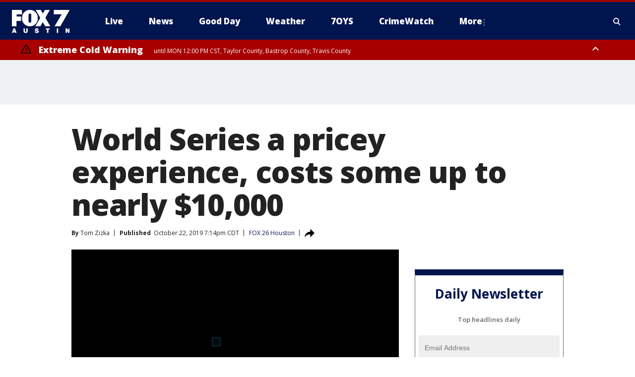

--- FILE ---
content_type: text/html; charset=utf-8
request_url: https://www.fox7austin.com/news/world-series-a-pricey-experience-costs-some-up-to-nearly-10000
body_size: 38334
content:
<!doctype html>
<html data-n-head-ssr lang="en" data-n-head="lang">
  <head>
    <!-- Google Tag Manager -->
    <script>
    function loadGTMIfNotLocalOrPreview() {
      const host = window.location.host.toLowerCase();
      const excludedHosts = ["local", "preview", "stage-preview"];
      if (!excludedHosts.some(excludedHost => host.startsWith(excludedHost))) {
        (function(w,d,s,l,i){w[l]=w[l]||[];w[l].push({'gtm.start':
        new Date().getTime(),event:'gtm.js'});var f=d.getElementsByTagName(s)[0],
        j=d.createElement(s),dl=l!='dataLayer'?'&l='+l:'';j.async=true;j.src=
        'https://www.googletagmanager.com/gtm.js?id='+i+dl;f.parentNode.insertBefore(j,f);
        })(window,document,'script','dataLayer','GTM-TMF4BDJ');
      }
    }
    loadGTMIfNotLocalOrPreview();
    </script>
    <!-- End Google Tag Manager -->
    <title data-n-head="true">World Series a pricey experience, costs some up to nearly $10,000 | FOX 7 Austin</title><meta data-n-head="true" http-equiv="X-UA-Compatible" content="IE=edge,chrome=1"><meta data-n-head="true" name="viewport" content="width=device-width, minimum-scale=1.0, initial-scale=1.0"><meta data-n-head="true" charset="UTF-8"><meta data-n-head="true" name="format-detection" content="telephone=no"><meta data-n-head="true" name="msapplication-square70x70logo" content="//static.foxtv.com/static/orion/img/ktbc/favicons/mstile-70x70.png"><meta data-n-head="true" name="msapplication-square150x150logo" content="//static.foxtv.com/static/orion/img/ktbc/favicons/mstile-150x150.png"><meta data-n-head="true" name="msapplication-wide310x150logo" content="//static.foxtv.com/static/orion/img/ktbc/favicons/mstile-310x150.png"><meta data-n-head="true" name="msapplication-square310x310logo" content="//static.foxtv.com/static/orion/img/ktbc/favicons/mstile-310x310.png"><meta data-n-head="true" data-hid="description" name="description" content="Expect ticket brokers to pick up the slack with premium pricing. Just before Game 1, the best price for standing-room-only was running $433 a ticket, while the best seat in the house exceeded $10,000."><meta data-n-head="true" data-hid="fb:app_id" property="fb:app_id" content="678036835682522"><meta data-n-head="true" data-hid="prism.stationId" name="prism.stationId" content="KTBC_FOX7"><meta data-n-head="true" data-hid="prism.stationCallSign" name="prism.stationCallSign" content="ktbc"><meta data-n-head="true" data-hid="prism.channel" name="prism.channel" content="fts"><meta data-n-head="true" data-hid="prism.section" name="prism.section" content="news"><meta data-n-head="true" data-hid="prism.subsection1" name="prism.subsection1" content=""><meta data-n-head="true" data-hid="prism.subsection2" name="prism.subsection2" content=""><meta data-n-head="true" data-hid="prism.subsection3" name="prism.subsection3" content=""><meta data-n-head="true" data-hid="prism.subsection4" name="prism.subsection4" content=""><meta data-n-head="true" data-hid="prism.aggregationType" name="prism.aggregationType" content="subsection"><meta data-n-head="true" data-hid="prism.genre" name="prism.genre" content=""><meta data-n-head="true" data-hid="pagetype" name="pagetype" content="article" scheme="dcterms.DCMIType"><meta data-n-head="true" data-hid="strikepagetype" name="strikepagetype" content="article" scheme="dcterms.DCMIType"><meta data-n-head="true" data-hid="content-creator" name="content-creator" content="tiger"><meta data-n-head="true" data-hid="dc.creator" name="dc.creator" scheme="dcterms.creator" content=""><meta data-n-head="true" data-hid="dc.title" name="dc.title" content="World Series a pricey experience, costs some up to nearly $10,000" lang="en"><meta data-n-head="true" data-hid="dc.subject" name="dc.subject" content=""><meta data-n-head="true" data-hid="dcterms.abstract" name="dcterms.abstract" content="Expect ticket brokers to pick up the slack with premium pricing. Just before Game 1, the best price for standing-room-only was running $433 a ticket, while the best seat in the house exceeded $10,000."><meta data-n-head="true" data-hid="dc.type" name="dc.type" scheme="dcterms.DCMIType" content="Text.Article"><meta data-n-head="true" data-hid="dc.description" name="dc.description" content="Expect ticket brokers to pick up the slack with premium pricing. Just before Game 1, the best price for standing-room-only was running $433 a ticket, while the best seat in the house exceeded $10,000."><meta data-n-head="true" data-hid="dc.language" name="dc.language" scheme="dcterms.RFC4646" content="en-US"><meta data-n-head="true" data-hid="dc.publisher" name="dc.publisher" content="FOX 7 Austin"><meta data-n-head="true" data-hid="dc.format" name="dc.format" scheme="dcterms.URI" content="text/html"><meta data-n-head="true" data-hid="dc.identifier" name="dc.identifier" scheme="dcterms.URI" content="urn:uri:base64:6ce300d1-1203-5480-8d38-1c3bb1c1573b"><meta data-n-head="true" data-hid="dc.source" name="dc.source" content="FOX 26 Houston"><meta data-n-head="true" data-hid="dc.date" name="dc.date" content="2019-10-22"><meta data-n-head="true" data-hid="dcterms.created" name="dcterms.created" scheme="dcterms.ISO8601" content="2019-10-22T19:14:08-05:00"><meta data-n-head="true" data-hid="dcterms.modified" name="dcterms.modified" scheme="dcterms.ISO8601" content="2019-10-23T09:57:24-05:00"><meta data-n-head="true" data-hid="og:title" property="og:title" content="World Series a pricey experience, costs some up to nearly $10,000"><meta data-n-head="true" data-hid="og:description" property="og:description" content="Expect ticket brokers to pick up the slack with premium pricing. Just before Game 1, the best price for standing-room-only was running $433 a ticket, while the best seat in the house exceeded $10,000."><meta data-n-head="true" data-hid="og:type" property="og:type" content="article"><meta data-n-head="true" data-hid="og:image" property="og:image" content="https://images.foxtv.com/static.fox7austin.com/www.fox7austin.com/content/uploads/2019/10/1200/630/2D41AB4C4DD142F2846A05691CE9E683.jpg?ve=1&amp;tl=1"><meta data-n-head="true" data-hid="og:image:width" property="og:image:width" content="1280"><meta data-n-head="true" data-hid="og:image:height" property="og:image:height" content="720"><meta data-n-head="true" data-hid="og:url" property="og:url" content="https://www.fox7austin.com/news/world-series-a-pricey-experience-costs-some-up-to-nearly-10000"><meta data-n-head="true" data-hid="og:site_name" property="og:site_name" content="FOX 7 Austin"><meta data-n-head="true" data-hid="og:locale" property="og:locale" content="en_US"><meta data-n-head="true" data-hid="robots" name="robots" content="index, follow, max-image-preview:large, max-video-preview:-1"><meta data-n-head="true" data-hid="fox.app_version" name="fox.app_version" content="v77"><meta data-n-head="true" data-hid="fox.fix_version" name="fox.fix_version" content="10.2.0"><meta data-n-head="true" data-hid="fox.app_build" name="fox.app_build" content="no build version"><meta data-n-head="true" name="twitter:card" content="summary_large_image"><meta data-n-head="true" name="twitter:site" content="@fox7austin"><meta data-n-head="true" name="twitter:site:id" content="@fox7austin"><meta data-n-head="true" name="twitter:title" content="World Series a pricey experience, costs some up to nearly $10,000"><meta data-n-head="true" name="twitter:description" content="Expect ticket brokers to pick up the slack with premium pricing. Just before Game 1, the best price for standing-room-only was running $433 a ticket, while the best seat in the house exceeded $10,000."><meta data-n-head="true" name="twitter:image" content="https://images.foxtv.com/static.fox7austin.com/www.fox7austin.com/content/uploads/2019/10/1280/720/2D41AB4C4DD142F2846A05691CE9E683.jpg?ve=1&amp;tl=1"><meta data-n-head="true" name="twitter:url" content="https://www.fox7austin.com/news/world-series-a-pricey-experience-costs-some-up-to-nearly-10000"><meta data-n-head="true" name="twitter:creator" content="@fox7austin"><meta data-n-head="true" name="twitter:creator:id" content="@fox7austin"><meta data-n-head="true" name="fox.name" content="Post Landing"><meta data-n-head="true" name="fox.category" content="news"><meta data-n-head="true" name="fox.page_content_category" content="news"><meta data-n-head="true" name="fox.page_name" content="ktbc:web:post:article:World Series a pricey experience, costs some up to nearly $10,000 | FOX 7 Austin"><meta data-n-head="true" name="fox.page_content_level_1" content="ktbc:web:post"><meta data-n-head="true" name="fox.page_content_level_2" content="ktbc:web:post:article"><meta data-n-head="true" name="fox.page_content_level_3" content="ktbc:web:post:article:World Series a pricey experience, costs some up to nearly $10,000 | FOX 7 Austin"><meta data-n-head="true" name="fox.page_content_level_4" content="ktbc:web:post:article:World Series a pricey experience, costs some up to nearly $10,000 | FOX 7 Austin"><meta data-n-head="true" name="fox.page_type" content="post-article"><meta data-n-head="true" name="fox.page_content_distributor" content="owned"><meta data-n-head="true" name="fox.page_content_type_of_story" content="From TV"><meta data-n-head="true" name="fox.author" content=""><meta data-n-head="true" name="fox.page_content_author" content=""><meta data-n-head="true" name="fox.page_content_author_secondary" content="Tom Zizka"><meta data-n-head="true" name="fox.page_content_version" content="1.0.0"><meta data-n-head="true" name="fox.publisher" content="FOX 26 Houston"><meta data-n-head="true" name="fox.page_content_id" content="6ce300d1-1203-5480-8d38-1c3bb1c1573b"><meta data-n-head="true" name="fox.page_content_station_originator" content=""><meta data-n-head="true" name="fox.url" content="https://www.fox7austin.com/news/world-series-a-pricey-experience-costs-some-up-to-nearly-10000"><meta data-n-head="true" name="fox.page_canonical_url" content="https://www.fox7austin.com/news/world-series-a-pricey-experience-costs-some-up-to-nearly-10000"><meta data-n-head="true" name="smartbanner:enabled-platforms" content="none"><meta data-n-head="true" property="fb:app_id" content="678036835682522"><meta data-n-head="true" property="article:opinion" content="false"><meta data-n-head="true" name="keywords" content="Mlb,News,Sports,World Series"><meta data-n-head="true" name="classification" content="/FTS/Mlb,/FTS/News,/FTS/Sports,/FTS/World Series"><meta data-n-head="true" name="classification-isa" content="mlb,news,sports,world-series"><meta data-n-head="true" name="fox.page_content_tags" content="/FTS/Mlb,/FTS/News,/FTS/Sports,/FTS/World Series"><link data-n-head="true" rel="preconnect" href="https://prod.player.fox.digitalvideoplatform.com" crossorigin="anonymous"><link data-n-head="true" rel="dns-prefetch" href="https://prod.player.fox.digitalvideoplatform.com"><link data-n-head="true" rel="stylesheet" href="https://statics.foxsports.com/static/orion/style/css/scorestrip-external.css"><link data-n-head="true" rel="icon" type="image/x-icon" href="/favicons/ktbc/favicon.ico"><link data-n-head="true" rel="stylesheet" href="https://fonts.googleapis.com/css?family=Open+Sans:300,400,400i,600,600i,700,700i,800,800i&amp;display=swap"><link data-n-head="true" rel="stylesheet" href="https://fonts.googleapis.com/css2?family=Rubik:wght@700&amp;display=swap"><link data-n-head="true" rel="schema.dcterms" href="//purl.org/dc/terms/"><link data-n-head="true" rel="schema.prism" href="//prismstandard.org/namespaces/basic/2.1/"><link data-n-head="true" rel="schema.iptc" href="//iptc.org/std/nar/2006-10-01/"><link data-n-head="true" rel="shortcut icon" href="//static.foxtv.com/static/orion/img/ktbc/favicons/favicon.ico" type="image/x-icon"><link data-n-head="true" rel="apple-touch-icon" sizes="57x57" href="//static.foxtv.com/static/orion/img/ktbc/favicons/apple-touch-icon-57x57.png"><link data-n-head="true" rel="apple-touch-icon" sizes="60x60" href="//static.foxtv.com/static/orion/img/ktbc/favicons/apple-touch-icon-60x60.png"><link data-n-head="true" rel="apple-touch-icon" sizes="72x72" href="//static.foxtv.com/static/orion/img/ktbc/favicons/apple-touch-icon-72x72.png"><link data-n-head="true" rel="apple-touch-icon" sizes="76x76" href="//static.foxtv.com/static/orion/img/ktbc/favicons/apple-touch-icon-76x76.png"><link data-n-head="true" rel="apple-touch-icon" sizes="114x114" href="//static.foxtv.com/static/orion/img/ktbc/favicons/apple-touch-icon-114x114.png"><link data-n-head="true" rel="apple-touch-icon" sizes="120x120" href="//static.foxtv.com/static/orion/img/ktbc/favicons/apple-touch-icon-120x120.png"><link data-n-head="true" rel="apple-touch-icon" sizes="144x144" href="//static.foxtv.com/static/orion/img/ktbc/favicons/apple-touch-icon-144x144.png"><link data-n-head="true" rel="apple-touch-icon" sizes="152x152" href="//static.foxtv.com/static/orion/img/ktbc/favicons/apple-touch-icon-152x152.png"><link data-n-head="true" rel="apple-touch-icon" sizes="180x180" href="//static.foxtv.com/static/orion/img/ktbc/favicons/apple-touch-icon-180x180.png"><link data-n-head="true" rel="icon" type="image/png" href="//static.foxtv.com/static/orion/img/ktbc/favicons/favicon-16x16.png" sizes="16x16"><link data-n-head="true" rel="icon" type="image/png" href="//static.foxtv.com/static/orion/img/ktbc/favicons/favicon-32x32.png" sizes="32x32"><link data-n-head="true" rel="icon" type="image/png" href="//static.foxtv.com/static/orion/img/ktbc/favicons/favicon-96x96.png" sizes="96x96"><link data-n-head="true" rel="icon" type="image/png" href="//static.foxtv.com/static/orion/img/ktbc/favicons/android-chrome-192x192.png" sizes="192x192"><link data-n-head="true" href="https://fonts.gstatic.com" rel="preconnect" crossorigin="true"><link data-n-head="true" href="https://fonts.googleapis.com" rel="preconnect" crossorigin="true"><link data-n-head="true" rel="stylesheet" href="https://fonts.googleapis.com/css?family=Source+Sans+Pro:200,300,400,600,400italic,700,700italic,300,300italic,600italic/"><link data-n-head="true" rel="preconnect" href="https://cdn.segment.com/"><link data-n-head="true" rel="preconnect" href="https://widgets.media.weather.com/"><link data-n-head="true" rel="preconnect" href="https://elections.ap.org/"><link data-n-head="true" rel="preconnect" href="https://www.google-analytics.com/"><link data-n-head="true" rel="preconnect" href="http://static.chartbeat.com/"><link data-n-head="true" rel="preconnect" href="https://sb.scorecardresearch.com/"><link data-n-head="true" rel="preconnect" href="http://www.googletagmanager.com/"><link data-n-head="true" rel="preconnect" href="https://cdn.optimizely.com/"><link data-n-head="true" rel="preconnect" href="https://cdn.segment.com/"><link data-n-head="true" rel="preconnect" href="https://connect.facebook.net/"><link data-n-head="true" rel="preconnect" href="https://prod.player.fox.digitalvideoplatform.com/"><link data-n-head="true" rel="preload" as="script" href="https://prod.player.fox.digitalvideoplatform.com/wpf/v3/3.2.59/wpf_player.js"><link data-n-head="true" rel="prefetch" as="script" href="https://prod.player.fox.digitalvideoplatform.com/wpf/v3/3.2.59/lib/wpf_bitmovin_yospace_player.js"><link data-n-head="true" rel="prefetch" as="script" href="https://prod.player.fox.digitalvideoplatform.com/wpf/v3/3.2.59/lib/wpf_conviva_reporter.js"><link data-n-head="true" rel="prefetch" as="script" href="https://prod.player.fox.digitalvideoplatform.com/wpf/v3/3.2.59/lib/wpf_mux_reporter.js"><link data-n-head="true" rel="prefetch" as="script" href="https://prod.player.fox.digitalvideoplatform.com/wpf/v3/3.2.59/lib/wpf_adobeheartbeat_reporter.js"><link data-n-head="true" rel="prefetch" as="script" href="https://prod.player.fox.digitalvideoplatform.com/wpf/v3/3.2.59/lib/wpf_comscore_reporter.js"><link data-n-head="true" rel="prefetch" as="script" href="https://prod.player.fox.digitalvideoplatform.com/wpf/v3/3.2.59/lib/wpf_controls.js"><link data-n-head="true" rel="canonical" href="https://www.fox7austin.com/news/world-series-a-pricey-experience-costs-some-up-to-nearly-10000"><link data-n-head="true" rel="alternate" type="application/rss+xml" title="News" href="https://www.fox7austin.com/rss.xml?category=news"><link data-n-head="true" rel="shorturl" href=""><link data-n-head="true" rel="image_src" href="https://images.foxtv.com/static.fox7austin.com/www.fox7austin.com/content/uploads/2019/10/1280/720/2D41AB4C4DD142F2846A05691CE9E683.jpg?ve=1&amp;tl=1"><link data-n-head="true" rel="amphtml" href="https://www.fox7austin.com/news/world-series-a-pricey-experience-costs-some-up-to-nearly-10000.amp"><link data-n-head="true" rel="preload" as="image" href="https://static.fox26houston.com/www.fox26houston.com/content/uploads/2019/10/2D41AB4C4DD142F2846A05691CE9E683.jpg"><link data-n-head="true" rel="alternate" title="FOX 7 Austin - News" type="application/rss+xml" href="https://www.fox7austin.com/rss/category/news"><link data-n-head="true" rel="alternate" title="FOX 7 Austin - Local News" type="application/rss+xml" href="https://www.fox7austin.com/rss/category/local-news"><link data-n-head="true" rel="alternate" title="FOX 7 Austin - Traffic" type="application/rss+xml" href="https://www.fox7austin.com/rss/category/traffic"><link data-n-head="true" rel="alternate" title="FOX 7 Austin - Tag Us Tx" type="application/rss+xml" href="https://www.fox7austin.com/rss/tags/us,tx"><link data-n-head="true" rel="alternate" title="FOX 7 Austin - Tag Politics" type="application/rss+xml" href="https://www.fox7austin.com/rss/tags/politics"><link data-n-head="true" rel="alternate" title="FOX 7 Austin - Tag Crime Publicsafety" type="application/rss+xml" href="https://www.fox7austin.com/rss/tags/crime-publicsafety,"><link data-n-head="true" rel="alternate" title="FOX 7 Austin - Shows Good Day" type="application/rss+xml" href="https://www.fox7austin.com/rss/category/shows,good-day"><link data-n-head="true" rel="alternate" title="FOX 7 Austin - Birthday" type="application/rss+xml" href="https://www.fox7austin.com/rss/category/birthday"><link data-n-head="true" rel="alternate" title="FOX 7 Austin - Tag Series Keeping Score" type="application/rss+xml" href="https://www.fox7austin.com/rss/tags/series,keeping-score"><link data-n-head="true" rel="alternate" title="FOX 7 Austin - Tag Series Cooking With Fox 7" type="application/rss+xml" href="https://www.fox7austin.com/rss/tags/series,cooking-with-fox-7"><link data-n-head="true" rel="alternate" title="FOX 7 Austin - Tag Series Live Music" type="application/rss+xml" href="https://www.fox7austin.com/rss/tags/series,live-music"><link data-n-head="true" rel="alternate" title="FOX 7 Austin - Tag Series Pets Page" type="application/rss+xml" href="https://www.fox7austin.com/rss/tags/series,pets-page"><link data-n-head="true" rel="alternate" title="FOX 7 Austin - Contests" type="application/rss+xml" href="https://www.fox7austin.com/rss/category/contests"><link data-n-head="true" rel="alternate" title="FOX 7 Austin - Fox Local" type="application/rss+xml" href="https://www.fox7austin.com/rss/category/fox-local"><link data-n-head="true" rel="alternate" title="FOX 7 Austin - Tag Series Tierras Texas" type="application/rss+xml" href="https://www.fox7austin.com/rss/tags/series,tierras-texas"><link data-n-head="true" rel="alternate" title="FOX 7 Austin - Tag Series Fox 7 Espanol" type="application/rss+xml" href="https://www.fox7austin.com/rss/tags/series,fox-7-espanol"><link data-n-head="true" rel="alternate" title="FOX 7 Austin - Tag Series Sports Office" type="application/rss+xml" href="https://www.fox7austin.com/rss/tags/series,sports-office"><link data-n-head="true" rel="alternate" title="FOX 7 Austin - Tag Series Fox Weather Austin" type="application/rss+xml" href="https://www.fox7austin.com/rss/tags/series,fox-weather-austin"><link data-n-head="true" rel="alternate" title="FOX 7 Austin - Tag Series Good Day Extra" type="application/rss+xml" href="https://www.fox7austin.com/rss/tags/series,good-day-extra"><link data-n-head="true" rel="alternate" title="FOX 7 Austin - Tag Series Good Day Music Take 2" type="application/rss+xml" href="https://www.fox7austin.com/rss/tags/series,good-day-music-take-2"><link data-n-head="true" rel="alternate" title="FOX 7 Austin - Tag Series The Backstage Experience" type="application/rss+xml" href="https://www.fox7austin.com/rss/tags/series,the-backstage-experience"><link data-n-head="true" rel="alternate" title="FOX 7 Austin - Tag Series The Texas News Show" type="application/rss+xml" href="https://www.fox7austin.com/rss/tags/series,the-texas-news-show"><link data-n-head="true" rel="alternate" title="FOX 7 Austin - Tag Series Fox 7 Discussions" type="application/rss+xml" href="https://www.fox7austin.com/rss/tags/series,fox-7-discussions"><link data-n-head="true" rel="alternate" title="FOX 7 Austin - Tag Series Crimewatch" type="application/rss+xml" href="https://www.fox7austin.com/rss/tags/series,crimewatch"><link data-n-head="true" rel="alternate" title="FOX 7 Austin - Tag Series 7 On Your Side" type="application/rss+xml" href="https://www.fox7austin.com/rss/tags/series,7-on-your-side"><link data-n-head="true" rel="alternate" title="FOX 7 Austin - Tag Series Fox 7 Focus" type="application/rss+xml" href="https://www.fox7austin.com/rss/tags/series,fox-7-focus"><link data-n-head="true" rel="alternate" title="FOX 7 Austin - Tag Series The Issue Is" type="application/rss+xml" href="https://www.fox7austin.com/rss/tags/series,the-issue-is"><link data-n-head="true" rel="alternate" title="FOX 7 Austin - Tag Series Care Force" type="application/rss+xml" href="https://www.fox7austin.com/rss/tags/series,care-force"><link data-n-head="true" rel="alternate" title="FOX 7 Austin - Tag Series Missing In Texas" type="application/rss+xml" href="https://www.fox7austin.com/rss/tags/series,missing-in-texas"><link data-n-head="true" rel="alternate" title="FOX 7 Austin - Tag Series Atxtra" type="application/rss+xml" href="https://www.fox7austin.com/rss/tags/series,atxtra"><link data-n-head="true" rel="alternate" title="FOX 7 Austin - About Us" type="application/rss+xml" href="https://www.fox7austin.com/rss/category/about-us"><link data-n-head="true" rel="alternate" title="FOX 7 Austin - Whats On Fox" type="application/rss+xml" href="https://www.fox7austin.com/rss/category/whats-on-fox"><link data-n-head="true" rel="alternate" title="FOX 7 Austin - Contact Us" type="application/rss+xml" href="https://www.fox7austin.com/rss/category/contact-us"><link data-n-head="true" rel="alternate" title="FOX 7 Austin - Team" type="application/rss+xml" href="https://www.fox7austin.com/rss/category/team"><link data-n-head="true" rel="alternate" title="FOX 7 Austin - Work For Us" type="application/rss+xml" href="https://www.fox7austin.com/rss/category/work-for-us"><link data-n-head="true" rel="alternate" title="FOX 7 Austin - Internships" type="application/rss+xml" href="https://www.fox7austin.com/rss/category/internships"><link data-n-head="true" rel="alternate" title="FOX 7 Austin - Closed Captions" type="application/rss+xml" href="https://www.fox7austin.com/rss/category/closed-captions"><link data-n-head="true" rel="alternate" title="FOX 7 Austin - Public File Inquiries" type="application/rss+xml" href="https://www.fox7austin.com/rss/category/public-file-inquiries"><link data-n-head="true" rel="alternate" title="FOX 7 Austin - Fcc Applications" type="application/rss+xml" href="https://www.fox7austin.com/rss/category/fcc-applications"><link data-n-head="true" rel="alternate" title="FOX 7 Austin - Antenna" type="application/rss+xml" href="https://www.fox7austin.com/rss/category/antenna"><link data-n-head="true" rel="alternate" title="FOX 7 Austin - Weather" type="application/rss+xml" href="https://www.fox7austin.com/rss/category/weather"><link data-n-head="true" rel="alternate" title="FOX 7 Austin - Pawcast" type="application/rss+xml" href="https://www.fox7austin.com/rss/category/pawcast"><link data-n-head="true" rel="alternate" title="FOX 7 Austin - Apps" type="application/rss+xml" href="https://www.fox7austin.com/rss/category/apps"><link data-n-head="true" rel="alternate" title="FOX 7 Austin - Polls" type="application/rss+xml" href="https://www.fox7austin.com/rss/category/polls"><link data-n-head="true" rel="alternate" title="FOX 7 Austin - Fox 7 Web Cams" type="application/rss+xml" href="https://www.fox7austin.com/rss/category/fox-7-web-cams"><link data-n-head="true" rel="alternate" title="FOX 7 Austin - Tag Series Did You Know" type="application/rss+xml" href="https://www.fox7austin.com/rss/tags/series,did-you-know"><link data-n-head="true" rel="alternate" title="FOX 7 Austin - Sports" type="application/rss+xml" href="https://www.fox7austin.com/rss/category/sports"><link data-n-head="true" rel="alternate" title="FOX 7 Austin - Tag High School" type="application/rss+xml" href="https://www.fox7austin.com/rss/tags/high-school"><link data-n-head="true" rel="alternate" title="FOX 7 Austin - Tag Ncaa Football Longhorns" type="application/rss+xml" href="https://www.fox7austin.com/rss/tags/ncaa-football,longhorns"><link data-n-head="true" rel="alternate" title="FOX 7 Austin - Tag Mls Austin Fc" type="application/rss+xml" href="https://www.fox7austin.com/rss/tags/mls,austin-fc"><link data-n-head="true" rel="alternate" title="FOX 7 Austin - Tag Mlb" type="application/rss+xml" href="https://www.fox7austin.com/rss/tags/mlb"><link data-n-head="true" rel="alternate" title="FOX 7 Austin - Tag Nascar" type="application/rss+xml" href="https://www.fox7austin.com/rss/tags/nascar"><link data-n-head="true" rel="alternate" title="FOX 7 Austin - Tag Ncaa Basketball Texas Basketball" type="application/rss+xml" href="https://www.fox7austin.com/rss/tags/ncaa-basketball,texas-basketball"><link data-n-head="true" rel="alternate" title="FOX 7 Austin - Live" type="application/rss+xml" href="https://www.fox7austin.com/rss/category/live"><link data-n-head="true" rel="alternate" title="FOX 7 Austin - Discover the latest breaking news." type="application/rss+xml" href="https://www.fox7austin.com/latest.xml"><link data-n-head="true" rel="stylesheet" href="//static.foxtv.com/static/orion/css/default/article.rs.css"><link data-n-head="true" rel="stylesheet" href="/css/print.css" media="print"><script data-n-head="true" type="text/javascript" data-hid="pal-script" src="//imasdk.googleapis.com/pal/sdkloader/pal.js"></script><script data-n-head="true" type="text/javascript" src="https://statics.foxsports.com/static/orion/scorestrip.js" async="false" defer="true"></script><script data-n-head="true" type="text/javascript">
        (function (h,o,u,n,d) {
          h=h[d]=h[d]||{q:[],onReady:function(c){h.q.push(c)}}
          d=o.createElement(u);d.async=1;d.src=n
          n=o.getElementsByTagName(u)[0];n.parentNode.insertBefore(d,n)
        })(window,document,'script','https://www.datadoghq-browser-agent.com/datadog-rum-v4.js','DD_RUM')
        DD_RUM.onReady(function() {
          DD_RUM.init({
            clientToken: 'pub6d08621e10189e2259b02648fb0f12e4',
            applicationId: 'f7e50afb-e642-42a0-9619-b32a46fc1075',
            site: 'datadoghq.com',
            service: 'www.fox7austin.com',
            env: 'prod',
            // Specify a version number to identify the deployed version of your application in Datadog
            version: '1.0.0',
            sampleRate: 20,
            sessionReplaySampleRate: 0,
            trackInteractions: true,
            trackResources: true,
            trackLongTasks: true,
            defaultPrivacyLevel: 'mask-user-input',
          });
          // DD_RUM.startSessionReplayRecording();
        })</script><script data-n-head="true" type="text/javascript" src="https://foxkit.fox.com/sdk/profile/v2.15.0/profile.js" async="false" defer="true"></script><script data-n-head="true" src="https://js.appboycdn.com/web-sdk/5.6/braze.min.js" async="true" defer="true"></script><script data-n-head="true" src="https://c.amazon-adsystem.com/aax2/apstag.js" async="true" defer="true"></script><script data-n-head="true" src="https://www.googletagmanager.com/gtag/js?id=UA-34993124-1" async="true"></script><script data-n-head="true" type="text/javascript">// 86acbd31cd7c09cf30acb66d2fbedc91daa48b86:1701192378.52852
!function(n,r,e,t,c){var i,o="Promise"in n,u={then:function(){return u},catch:function(n){
return n(new Error("Airship SDK Error: Unsupported browser")),u}},s=o?new Promise((function(n,r){i=function(e,t){e?r(e):n(t)}})):u
;s._async_setup=function(n){if(o)try{i(null,n(c))}catch(n){i(n)}},n[t]=s;var a=r.createElement("script");a.src=e,a.async=!0,a.id="_uasdk",
a.rel=t,r.head.appendChild(a)}(window,document,'https://aswpsdkus.com/notify/v1/ua-sdk.min.js',
  'UA', {
    vapidPublicKey: 'BAhBsT11zl43fcsTIlrD8FJOh6qqbu_vOWwj7b1_ZPPGW5vBCUwA_ZrDrSRe1GupKlb79btDYSnxroQ1vuaz3fg=',
    websitePushId: 'web.ktbc.prod',
    appKey: 'upCaAD7uRFa9jrarljB2Cg',
    token: 'MTp1cENhQUQ3dVJGYTlqcmFybGpCMkNnOlhiTzhUSi05Qk9XcW5CbkRsSXVtal9aWVZwQng3YWhCTDBtOXZVOGJfNWM'
  });
</script><script data-n-head="true" type="text/javascript">UA.then(sdk => {
        sdk.plugins.load('html-prompt', 'https://aswpsdkus.com/notify/v1/ua-html-prompt.min.js', {
          appearDelay: 5000,
          disappearDelay: 2000000000000000000000000,
          askAgainDelay: 0,
          stylesheet: './css/airship.css',
          auto: false,
          type: 'alert',
          position: 'top',
          i18n: {
            en: {
              title: 'Stay Informed',
              message: 'Receive alerts to the biggest stories worth your time',
              accept: 'Allow',
              deny: 'No Thanks'
            }
          },
          logo: '/favicons/ktbc/favicon.ico'
        }).then(plugin => {
          const auditSession = () => {
            const airshipPageViews = parseInt(window.sessionStorage.getItem('currentAirShipPageViews'), 10)
            if (airshipPageViews > 1) {
              plugin.prompt();
              console.info('Airship: prompt called')
              clearInterval(auditInterval);
              window.sessionStorage.setItem('currentAirShipPageViews', 0)
            }
          }
          const auditInterval = setInterval(auditSession, 2000);
        })
      })</script><script data-n-head="true" src="/taboola/taboola.js" type="text/javascript" async="true" defer="true"></script><script data-n-head="true" src="https://scripts.webcontentassessor.com/scripts/11c5d288032fb0e00de738475c191d28530e25f490e79cb3b158eb6df96246e9"></script><script data-n-head="true" src="//static.foxtv.com/static/orion/scripts/core/ag.core.js"></script><script data-n-head="true" src="//static.foxtv.com/static/isa/core.js"></script><script data-n-head="true" src="//static.foxtv.com/static/orion/scripts/station/default/loader.js"></script><script data-n-head="true" src="https://widgets.media.weather.com/wxwidget.loader.js?cid=996314550" defer=""></script><script data-n-head="true" src="https://prod.player.fox.digitalvideoplatform.com/wpf/v3/3.2.59/wpf_player.js" defer="" data-hid="fox-player-main-script"></script><script data-n-head="true" src="//static.foxtv.com/static/leap/loader.js"></script><script data-n-head="true" >(function () {
        var _sf_async_config = window._sf_async_config = (window._sf_async_config || {})
        _sf_async_config.uid = 65824
        _sf_async_config.domain = 'fox7austin.com'
        _sf_async_config.flickerControl = false
        _sf_async_config.useCanonical = true

        // Function to set ISA-dependent values with proper error handling
        function setISAValues() {
          if (window.FTS && window.FTS.ISA && window.FTS.ISA._meta) {
            try {
              _sf_async_config.sections = window.FTS.ISA._meta.section || ''
              _sf_async_config.authors = window.FTS.ISA._meta.fox['fox.page_content_author'] ||
                                       window.FTS.ISA._meta.fox['fox.page_content_author_secondary'] ||
                                       window.FTS.ISA._meta.raw.publisher || ''
            } catch (e) {
              console.warn('FTS.ISA values not available yet:', e)
              _sf_async_config.sections = ''
              _sf_async_config.authors = ''
            }
          } else {
            // Set default values if ISA is not available
            _sf_async_config.sections = ''
            _sf_async_config.authors = ''

            // Retry after a short delay if ISA is not loaded yet
            setTimeout(setISAValues, 100)
          }
        }

        // Set ISA values initially
        setISAValues()

        _sf_async_config.useCanonicalDomain = true
        function loadChartbeat() {
          var e = document.createElement('script');
            var n = document.getElementsByTagName('script')[0];
            e.type = 'text/javascript';
            e.async = true;
            e.src = '//static.chartbeat.com/js/chartbeat.js';
            n.parentNode.insertBefore(e, n);
        }
        loadChartbeat();
        })()</script><script data-n-head="true" src="//static.chartbeat.com/js/chartbeat_mab.js"></script><script data-n-head="true" src="//static.chartbeat.com/js/chartbeat.js"></script><script data-n-head="true" src="https://interactives.ap.org/election-results/assets/microsite/resizeClient.js" defer=""></script><script data-n-head="true" data-hid="strike-loader" src="https://strike.fox.com/static/fts/display/loader.js" type="text/javascript"></script><script data-n-head="true" >
          (function() {
              window.foxstrike = window.foxstrike || {};
              window.foxstrike.cmd = window.foxstrike.cmd || [];
          })()
        </script><script data-n-head="true" type="application/ld+json">{"@context":"http://schema.org","@type":"NewsArticle","mainEntityOfPage":"https://www.fox7austin.com/news/world-series-a-pricey-experience-costs-some-up-to-nearly-10000","headline":"World Series a pricey experience, costs some up to nearly $10,000","articleBody":"Watching FOX&#xA0;26&#xA0;from the comfort of your home&#xA0;may be the best way to watch this year&apos;s World Series, but the electricity of experiencing the game in person can be hard to beat.It&apos;s also pretty pricey.For those who can&apos;t find cheap street parking or use the light-rail, parking lots near the ballpark will be expensive. Expect some locations to run $60, or more.Those without season tickets could find it difficult to score a seat in the stadium. The Astros made a limited-number of single-seat tickets available.Expect ticket brokers to pick up the slack with premium pricing. Just before Game 1, the best price for standing-room-only was running $433 a ticket, while the best seat in the house exceeded $10,000.Since watching baseball can make a fan hungry and thirsty, Minute Maid Park is laying out a Texas-sized spread that includes with some gourmet fare that can set you back, quite a bit.Fans who choose to go the simple route with a hotdog, draft-beer and a bag of crackerjacks can plan on spending about $18.&#xA0;Add some souvenirs, and a family of four could&#xA0;easily&#xA0;spend a couple of thousand dollars to see a World Series game while the memories of the Astros winning it all could be priceless.","datePublished":"2019-10-22T19:14:08-05:00","dateModified":"2019-10-22T19:14:08-05:00","description":"Expect ticket brokers to pick up the slack with premium pricing. Just before Game 1, the best price for standing-room-only was running $433 a ticket, while the best seat in the house exceeded $10,000.","author":{"@type":"Person","name":"FOX 26 Houston"},"publisher":{"@type":"NewsMediaOrganization","name":"FOX 7 Austin","alternateName":"KTBC, FOX 7","url":"https://www.fox7austin.com/","sameAs":["https://www.facebook.com/FOX7Austin/","https://twitter.com/fox7austin","https://www.instagram.com/fox7austin/","https://www.youtube.com/@FOX7Austin/","https://en.wikipedia.org/wiki/KTBC_(TV)","",""],"foundingDate":"1952-11-27","logo":{"@type":"ImageObject","url":"https://static.foxtv.com/static/orion/img/ktbc/favicons/favicon-96x96.png","width":"96","height":"96"},"contactPoint":[{"@type":"ContactPoint","telephone":"+1-512-476-7777","contactType":"news desk"}],"address":{"@type":"PostalAddress","addressLocality":"Austin","addressRegion":"Texas","postalCode":"78701","streetAddress":"119 East 10th Street","addressCountry":{"@type":"Country","name":"US"}}},"image":{"@type":"ImageObject","url":"https://static.fox7austin.com/www.fox7austin.com/content/uploads/2019/10/2D41AB4C4DD142F2846A05691CE9E683.jpg","width":"1280","height":"720"},"url":"https://www.fox7austin.com/news/world-series-a-pricey-experience-costs-some-up-to-nearly-10000","isAccessibleForFree":true,"keywords":"mlb,sports,world-series"}</script><link rel="preload" href="/_wzln/3b5264caf72353941f62.js" as="script"><link rel="preload" href="/_wzln/376f0263662b8ef9a7f8.js" as="script"><link rel="preload" href="/_wzln/6b27e2b92eb7e58c1613.js" as="script"><link rel="preload" href="/_wzln/e84a30f1b99c2de402d4.js" as="script"><link rel="preload" href="/_wzln/abf0587d3a36db40e2c7.js" as="script"><link rel="preload" href="/_wzln/c9202b1197faf8356ff7.js" as="script"><link rel="preload" href="/_wzln/d4d775f192811ab46927.js" as="script"><link rel="preload" href="/_wzln/2e4b6f2069ef029ea098.js" as="script"><link rel="preload" href="/_wzln/2aff162d6d0f3b59db4e.js" as="script"><link rel="preload" href="/_wzln/bcdcb4a8ec995eeede53.js" as="script"><style data-vue-ssr-id="3d723bd8:0 153764a8:0 4783c553:0 01f125af:0 7e965aea:0 fe2c1b5a:0 c789a71e:0 2151d74a:0 5fac22c6:0 4f269fee:0 c23b5e74:0 403377d7:0 3979e5e6:0 59bee381:0 278cf65e:0 dfdcd1d2:0 4a3d6b7a:0 2261a2ff:0 42dc6fe6:0 3c367053:0 78666813:0 5c0b7ab5:0 c061adc6:0 d9a0143c:0">.v-select{position:relative;font-family:inherit}.v-select,.v-select *{box-sizing:border-box}@keyframes vSelectSpinner{0%{transform:rotate(0deg)}to{transform:rotate(1turn)}}.vs__fade-enter-active,.vs__fade-leave-active{pointer-events:none;transition:opacity .15s cubic-bezier(1,.5,.8,1)}.vs__fade-enter,.vs__fade-leave-to{opacity:0}.vs--disabled .vs__clear,.vs--disabled .vs__dropdown-toggle,.vs--disabled .vs__open-indicator,.vs--disabled .vs__search,.vs--disabled .vs__selected{cursor:not-allowed;background-color:#f8f8f8}.v-select[dir=rtl] .vs__actions{padding:0 3px 0 6px}.v-select[dir=rtl] .vs__clear{margin-left:6px;margin-right:0}.v-select[dir=rtl] .vs__deselect{margin-left:0;margin-right:2px}.v-select[dir=rtl] .vs__dropdown-menu{text-align:right}.vs__dropdown-toggle{-webkit-appearance:none;-moz-appearance:none;appearance:none;display:flex;padding:0 0 4px;background:none;border:1px solid rgba(60,60,60,.26);border-radius:4px;white-space:normal}.vs__selected-options{display:flex;flex-basis:100%;flex-grow:1;flex-wrap:wrap;padding:0 2px;position:relative}.vs__actions{display:flex;align-items:center;padding:4px 6px 0 3px}.vs--searchable .vs__dropdown-toggle{cursor:text}.vs--unsearchable .vs__dropdown-toggle{cursor:pointer}.vs--open .vs__dropdown-toggle{border-bottom-color:transparent;border-bottom-left-radius:0;border-bottom-right-radius:0}.vs__open-indicator{fill:rgba(60,60,60,.5);transform:scale(1);transition:transform .15s cubic-bezier(1,-.115,.975,.855);transition-timing-function:cubic-bezier(1,-.115,.975,.855)}.vs--open .vs__open-indicator{transform:rotate(180deg) scale(1)}.vs--loading .vs__open-indicator{opacity:0}.vs__clear{fill:rgba(60,60,60,.5);padding:0;border:0;background-color:transparent;cursor:pointer;margin-right:8px}.vs__dropdown-menu{display:block;box-sizing:border-box;position:absolute;top:calc(100% - 1px);left:0;z-index:1000;padding:5px 0;margin:0;width:100%;max-height:350px;min-width:160px;overflow-y:auto;box-shadow:0 3px 6px 0 rgba(0,0,0,.15);border:1px solid rgba(60,60,60,.26);border-top-style:none;border-radius:0 0 4px 4px;text-align:left;list-style:none;background:#fff}.vs__no-options{text-align:center}.vs__dropdown-option{line-height:1.42857143;display:block;padding:3px 20px;clear:both;color:#333;white-space:nowrap;cursor:pointer}.vs__dropdown-option--highlight{background:#5897fb;color:#fff}.vs__dropdown-option--deselect{background:#fb5858;color:#fff}.vs__dropdown-option--disabled{background:inherit;color:rgba(60,60,60,.5);cursor:inherit}.vs__selected{display:flex;align-items:center;background-color:#f0f0f0;border:1px solid rgba(60,60,60,.26);border-radius:4px;color:#333;line-height:1.4;margin:4px 2px 0;padding:0 .25em;z-index:0}.vs__deselect{display:inline-flex;-webkit-appearance:none;-moz-appearance:none;appearance:none;margin-left:4px;padding:0;border:0;cursor:pointer;background:none;fill:rgba(60,60,60,.5);text-shadow:0 1px 0 #fff}.vs--single .vs__selected{background-color:transparent;border-color:transparent}.vs--single.vs--loading .vs__selected,.vs--single.vs--open .vs__selected{position:absolute;opacity:.4}.vs--single.vs--searching .vs__selected{display:none}.vs__search::-webkit-search-cancel-button{display:none}.vs__search::-ms-clear,.vs__search::-webkit-search-decoration,.vs__search::-webkit-search-results-button,.vs__search::-webkit-search-results-decoration{display:none}.vs__search,.vs__search:focus{-webkit-appearance:none;-moz-appearance:none;appearance:none;line-height:1.4;font-size:1em;border:1px solid transparent;border-left:none;outline:none;margin:4px 0 0;padding:0 7px;background:none;box-shadow:none;width:0;max-width:100%;flex-grow:1;z-index:1}.vs__search::-moz-placeholder{color:inherit}.vs__search::placeholder{color:inherit}.vs--unsearchable .vs__search{opacity:1}.vs--unsearchable:not(.vs--disabled) .vs__search{cursor:pointer}.vs--single.vs--searching:not(.vs--open):not(.vs--loading) .vs__search{opacity:.2}.vs__spinner{align-self:center;opacity:0;font-size:5px;text-indent:-9999em;overflow:hidden;border:.9em solid hsla(0,0%,39.2%,.1);border-left-color:rgba(60,60,60,.45);transform:translateZ(0);animation:vSelectSpinner 1.1s linear infinite;transition:opacity .1s}.vs__spinner,.vs__spinner:after{border-radius:50%;width:5em;height:5em}.vs--loading .vs__spinner{opacity:1}
.fts-scorestrip-wrap{width:100%}.fts-scorestrip-wrap .fts-scorestrip-container{padding:0 16px;max-width:1280px;margin:0 auto}@media screen and (min-width:1024px){.fts-scorestrip-wrap .fts-scorestrip-container{padding:15px 24px}}
.fts-scorestrip-wrap[data-v-75d386ae]{width:100%}.fts-scorestrip-wrap .fts-scorestrip-container[data-v-75d386ae]{padding:0 16px;max-width:1280px;margin:0 auto}@media screen and (min-width:1024px){.fts-scorestrip-wrap .fts-scorestrip-container[data-v-75d386ae]{padding:15px 24px}}@media(min-width:768px)and (max-width:1280px){.main-content-new-layout[data-v-75d386ae]{padding:10px}}
#xd-channel-container[data-v-0130ae53]{margin:0 auto;max-width:1280px;height:1px}#xd-channel-fts-iframe[data-v-0130ae53]{position:relative;top:-85px;left:86.1%;width:100%;display:none}@media (min-width:768px) and (max-width:1163px){#xd-channel-fts-iframe[data-v-0130ae53]{left:84%}}@media (min-width:768px) and (max-width:1056px){#xd-channel-fts-iframe[data-v-0130ae53]{left:81%}}@media (min-width:768px) and (max-width:916px){#xd-channel-fts-iframe[data-v-0130ae53]{left:79%}}@media (min-width:769px) and (max-width:822px){#xd-channel-fts-iframe[data-v-0130ae53]{left:77%}}@media (min-width:400px) and (max-width:767px){#xd-channel-fts-iframe[data-v-0130ae53]{display:none!important}}.branding[data-v-0130ae53]{padding-top:0}@media (min-width:768px){.branding[data-v-0130ae53]{padding-top:10px}}
.title--hide[data-v-b8625060]{display:none}
#fox-id-logged-in[data-v-f7244ab2]{display:none}.button-reset[data-v-f7244ab2]{background:none;border:none;padding:0;cursor:pointer;outline:inherit}.watch-live[data-v-f7244ab2]{background-color:#a70000;border-radius:3px;margin-top:16px;margin-right:-10px;padding:8px 9px;max-height:31px}.watch-live>a[data-v-f7244ab2]{color:#fff;font-weight:900;font-size:12px}.small-btn-grp[data-v-f7244ab2]{display:flex}.sign-in[data-v-f7244ab2]{width:43px;height:17px;font-size:12px;font-weight:800;font-stretch:normal;font-style:normal;line-height:normal;letter-spacing:-.25px;color:#fff}.sign-in-mobile[data-v-f7244ab2]{margin:16px 12px 0 0}.sign-in-mobile[data-v-f7244ab2],.sign-in-tablet-and-up[data-v-f7244ab2]{background-color:#334f99;width:59px;height:31px;border-radius:3px}.sign-in-tablet-and-up[data-v-f7244ab2]{float:left;margin-right:16px;margin-top:24px}.sign-in-tablet-and-up[data-v-f7244ab2]:hover{background-color:#667bb3}.avatar-desktop[data-v-f7244ab2]{width:28px;height:28px;float:left;margin-right:16px;margin-top:24px}.avatar-mobile[data-v-f7244ab2]{width:33px;height:33px;margin:16px 12px 0 0}
.alert-storm .alert-text[data-v-6e1c7e98]{top:0}.alert-storm .alert-info a[data-v-6e1c7e98]{color:#fff}.alert-storm .alert-title[data-v-6e1c7e98]:before{display:inline-block;position:absolute;left:-18px;top:2px;height:15px;width:12px;background:url(//static.foxtv.com/static/orion/img/core/s/weather/warning.svg) no-repeat;background-size:contain}@media (min-width:768px){.alert-storm .alert-title[data-v-6e1c7e98]:before{left:0;top:0;height:24px;width:21px}}
.min-height-ad[data-v-2c3e8482]{min-height:0}.pre-content .min-height-ad[data-v-2c3e8482]{min-height:90px}@media only screen and (max-width:767px){.page-content .lsf-mobile[data-v-2c3e8482],.right-rail .lsf-mobile[data-v-2c3e8482],.sidebar-secondary .lsf-mobile[data-v-2c3e8482]{min-height:300px;min-width:250px}}@media only screen and (min-width:768px){.right-rail .lsf-ban[data-v-2c3e8482],.sidebar-secondary .lsf-ban[data-v-2c3e8482]{min-height:250px;min-width:300px}.post-content .lsf-lb[data-v-2c3e8482],.pre-content .lsf-lb[data-v-2c3e8482]{min-height:90px;min-width:728px}}
.tags[data-v-6c8e215c]{flex-wrap:wrap;color:#979797;font-weight:400;line-height:normal}.tags[data-v-6c8e215c],.tags-tag[data-v-6c8e215c]{display:flex;font-family:Open Sans;font-size:18px;font-style:normal}.tags-tag[data-v-6c8e215c]{color:#041431;background-color:#e6e9f3;min-height:40px;align-items:center;justify-content:center;border-radius:10px;margin:10px 10px 10px 0;padding:10px 15px;grid-gap:10px;gap:10px;color:#036;font-weight:700;line-height:23px}.tags-tag[data-v-6c8e215c]:last-of-type{margin-right:0}.headlines-related.center[data-v-6c8e215c]{margin-bottom:0}#taboola-mid-article-thumbnails[data-v-6c8e215c]{padding:28px 100px}@media screen and (max-width:767px){#taboola-mid-article-thumbnails[data-v-6c8e215c]{padding:0}}
.no-separator[data-v-08416276]{padding-left:0}.no-separator[data-v-08416276]:before{content:""}
.outside[data-v-6d0ce7d9]{width:100vw;height:100vh;position:fixed;top:0;left:0}
.social-icons[data-v-10e60834]{background:#fff;box-shadow:0 0 20px rgba(0,0,0,.15);border-radius:5px}.social-icons a[data-v-10e60834]{overflow:visible}
.video-wrapper[data-v-4292be72]{position:relative;width:100%;padding-bottom:56.25%;height:0;overflow:hidden;display:flex;flex-direction:column}.video-wrapper .sr-only[data-v-4292be72]{position:absolute;width:1px;height:1px;padding:0;margin:-1px;overflow:hidden;clip:rect(0,0,0,0);white-space:nowrap;border:0}.video-wrapper iframe[data-v-4292be72]{position:absolute;top:0;left:0;width:100%;height:100%;border:0}
.ui-buffering-overlay-indicator[data-v-7f269eba]{animation:ui-fancy-data-v-7f269eba 2s ease-in infinite;background:url("data:image/svg+xml;charset=utf-8,%3Csvg xmlns='http://www.w3.org/2000/svg' viewBox='0 0 32 32'%3E%3Cstyle%3E.st1{fill-rule:evenodd;clip-rule:evenodd;fill:%231fabe2}%3C/style%3E%3Cpath class='st1' d='M8 8h16v16H8z' opacity='.302'/%3E%3Cpath class='st1' d='M23 7H9c-1.1 0-2 .9-2 2v14c0 1.1.9 2 2 2h14c1.1 0 2-.9 2-2V9c0-1.1-.9-2-2-2zm0 16H9V9h14v14z'/%3E%3C/svg%3E") no-repeat 50%;background-size:contain;display:inline-block;height:2em;margin:.2em;width:2em}.ui-buffering-overlay-indicator[data-v-7f269eba]:first-child{animation-delay:0s}.ui-buffering-overlay-indicator[data-v-7f269eba]:nth-child(2){animation-delay:.2s}.ui-buffering-overlay-indicator[data-v-7f269eba]:nth-child(3){animation-delay:.4s}@keyframes ui-fancy-data-v-7f269eba{0%{opacity:0;transform:scale(1)}20%{opacity:1}30%{opacity:1}50%{opacity:0;transform:scale(2)}to{opacity:0;transform:scale(3)}}.vod-loading-player-container[data-v-7f269eba]{position:absolute;top:0;left:0;width:100%;height:100%;background:#000;z-index:10}.buffering-group[data-v-7f269eba],.vod-loading-player-container[data-v-7f269eba]{display:flex;align-items:center;justify-content:center}.vod-player-container[data-v-7f269eba]{position:relative;width:100%;padding-bottom:56.25%;background-color:#000;overflow:hidden}.player-instance[data-v-7f269eba],div[id^=player-][data-v-7f269eba]{position:absolute;top:0;left:0;width:100%;height:100%;display:block}
.full-width-image[data-v-0dea8073]{display:block}.full-width-image .info[data-v-0dea8073]{padding:16px 0;border-bottom:1px solid #e6e9f3;margin-bottom:16px}.full-width-image .info p[data-v-0dea8073]{display:block;color:#666;font-size:12px;line-height:18px;margin-bottom:0}.full-width-image img[data-v-0dea8073]{width:100%}@media (min-width:768px){.full-width-image .info p[data-v-0dea8073]{font-size:13px;line-height:18px}}@media (min-width:1280px){.full-width-image .info p[data-v-0dea8073]{font-size:14px;line-height:24px;color:#666}}
h2[data-v-6b12eae0]{color:#01154d;font-size:26px;font-weight:900;font-family:Open Sans,Helvetica Neue,Helvetica,Arial,sans-serif;line-height:30px;padding-top:5px}.you-might-also-like .subheader[data-v-6b12eae0]{background-color:#fff;display:block;position:relative;z-index:2;font-size:15px;width:180px;margin:0 auto;color:#666;font-family:Open Sans,Helvetica Neue,Helvetica,Arial,sans-serif;font-weight:600}.you-might-also-like-form[data-v-6b12eae0]{width:100%;max-width:300px;margin:0 auto;display:block;padding-bottom:25px;box-sizing:border-box}.you-might-also-like-form .checkbox-group[data-v-6b12eae0]{color:#666;border-top:2px solid #666;text-align:left;font-size:14px;margin-top:-10px;padding-top:10px}.you-might-also-like-form .checkbox-group .item[data-v-6b12eae0]{display:flex;flex-direction:column;margin-left:10px;padding:10px 0}.you-might-also-like-form .checkbox-group .item label[data-v-6b12eae0]{color:#666;font-family:Open Sans,Helvetica Neue,Helvetica,Arial,sans-serif;line-height:18px;font-weight:600;font-size:14px}.you-might-also-like-form .checkbox-group .item span[data-v-6b12eae0]{margin-left:22px;font-weight:200;display:block}.you-might-also-like-form input[type=submit][data-v-6b12eae0]{margin-top:10px;background-color:#01154d;color:#fff;font-family:Source Sans Pro,arial,helvetica,sans-serif;font-size:16px;line-height:35px;font-weight:900;border-radius:2px;margin-bottom:0;padding:0;height:60px;-moz-appearance:none;appearance:none;-webkit-appearance:none}div.newsletter-signup[data-v-6b12eae0]{background-color:#fff;margin:0 auto;max-width:600px;width:100%}div.nlw-outer[data-v-6b12eae0]{padding:16px 0}div.nlw-inner[data-v-6b12eae0]{display:block;text-align:center;margin:0 auto;border:1px solid #666;border-top:12px solid #01154d;height:100%;width:auto}div.nlw-inner h2[data-v-6b12eae0]{color:#01154d;font-size:26px;font-weight:700;font-family:Open Sans,Helvetica Neue,Helvetica,Arial,sans-serif;line-height:30px;padding-top:5px;margin:.67em}#other-newsletter-form[data-v-6b12eae0],p[data-v-6b12eae0]{font-size:13px;line-height:18px;font-weight:600;padding:10px;margin:1em 0}#nlw-tos[data-v-6b12eae0],#other-newsletter-form[data-v-6b12eae0],p[data-v-6b12eae0]{color:#666;font-family:Open Sans,Helvetica Neue,Helvetica,Arial,sans-serif}#nlw-tos[data-v-6b12eae0]{font-size:14px;font-weight:300;padding:0 10px 10px;margin:0 0 30px}#nlw-tos a[data-v-6b12eae0]{text-decoration:none;color:#01154d;font-weight:600}div.nlw-inner form[data-v-6b12eae0]{width:100%;max-width:300px;margin:0 auto;display:block;padding-bottom:25px;box-sizing:border-box}div.nlw-inner form input[data-v-6b12eae0]{height:50px;width:95%;border:none}div.nlw-inner form input[type=email][data-v-6b12eae0]{background-color:#efefef;color:#666;border-radius:0;font-size:14px;padding-left:4%}div.nlw-inner form input[type=checkbox][data-v-6b12eae0]{height:12px;width:12px}div.nlw-inner #newsletter-form input[type=submit][data-v-6b12eae0]{background-color:#a80103;font-size:19px;margin-top:15px;height:50px}div.nlw-inner #newsletter-form input[type=submit][data-v-6b12eae0],div.nlw-inner #other-newsletter-form input[type=submit][data-v-6b12eae0]{color:#fff;font-family:Source Sans Pro,arial,helvetica,sans-serif;line-height:35px;font-weight:900;border-radius:2px;-moz-appearance:none;appearance:none;-webkit-appearance:none}div.nlw-inner #other-newsletter-form input[type=submit][data-v-6b12eae0]{background-color:#01154d;font-size:16px;margin-bottom:8px;padding:4px;height:60px}div.nlw-inner form input[type=submit][data-v-6b12eae0]:hover{cursor:pointer}div.nlw-inner #other-newsletter-form[data-v-6b12eae0]{color:#666;border-top:2px solid #666;text-align:left;font-size:14px;margin-top:-10px;padding-top:20px}
.collection .heading .title[data-v-74e027ca]{line-height:34px}
.view-more__button[data-v-5a8b2ab5]{color:#00144e;font-weight:700;float:right;border:1px solid #ccd3e6;padding:9px;border-radius:3px}
.responsive-image__container[data-v-2c4f2ba8]{overflow:hidden}.responsive-image__lazy-container[data-v-2c4f2ba8]{background-size:cover;background-position:50%;filter:blur(4px)}.responsive-image__lazy-container.loaded[data-v-2c4f2ba8]{filter:blur(0);transition:filter .3s ease-out}.responsive-image__picture[data-v-2c4f2ba8]{position:absolute;top:0;left:0}.rounded[data-v-2c4f2ba8]{border-radius:50%}
.live-main .collection-trending[data-v-51644bd2]{padding-left:0;padding-right:0}@media only screen and (max-width:375px) and (orientation:portrait){.live-main .collection-trending[data-v-51644bd2]{padding-left:10px;padding-right:10px}}@media (min-width:769px) and (max-width:1023px){.live-main .collection-trending[data-v-51644bd2]{padding-left:24px;padding-right:24px}}@media (min-width:1024px) and (max-width:2499px){.live-main .collection-trending[data-v-51644bd2]{padding-left:0;padding-right:0}}
.promo-container[data-v-9b918506]{padding:0}@media (min-width:768px){.promo-container[data-v-9b918506]{padding:0 24px}}@media (min-width:1024px){.promo-container[data-v-9b918506]{padding:0 0 16px}}.promo-separator[data-v-9b918506]{margin-top:16px;border-bottom:8px solid #e6e9f3}.promo-image[data-v-9b918506]{max-width:300px;margin:0 auto;float:none}
.social-icons-footer .yt a[data-v-469bc58a]:after{background-image:url(/social-media/yt-icon.svg)}.social-icons-footer .link a[data-v-469bc58a]:after,.social-icons-footer .yt a[data-v-469bc58a]:after{background-position:0 0;background-size:100% 100%;background-repeat:no-repeat;height:16px;width:16px}.social-icons-footer .link a[data-v-469bc58a]:after{background-image:url(/social-media/link-icon.svg)}
.site-banner .btn-wrap-host[data-v-bd70ad56]:before{font-size:16px!important;line-height:1.5!important}.site-banner .btn-wrap-saf[data-v-bd70ad56]:before{font-size:20px!important}.site-banner .btn-wrap-ff[data-v-bd70ad56]:before{font-size:19.5px!important}
.banner-carousel[data-v-b03e4d42]{overflow:hidden}.banner-carousel[data-v-b03e4d42],.carousel-container[data-v-b03e4d42]{position:relative;width:100%}.carousel-track[data-v-b03e4d42]{display:flex;transition:transform .5s ease-in-out;width:100%}.carousel-slide[data-v-b03e4d42]{flex:0 0 100%;width:100%}.carousel-indicators[data-v-b03e4d42]{position:absolute;bottom:10px;left:50%;transform:translateX(-50%);display:flex;grid-gap:8px;gap:8px;z-index:10}.carousel-indicator[data-v-b03e4d42]{width:8px;height:8px;border-radius:50%;border:none;background-color:hsla(0,0%,100%,.5);cursor:pointer;transition:background-color .3s ease}.carousel-indicator.active[data-v-b03e4d42]{background-color:#fff}.carousel-indicator[data-v-b03e4d42]:hover{background-color:hsla(0,0%,100%,.8)}.site-banner .banner-carousel[data-v-b03e4d42],.site-banner .carousel-container[data-v-b03e4d42],.site-banner .carousel-slide[data-v-b03e4d42],.site-banner .carousel-track[data-v-b03e4d42]{height:100%}</style>
   
<script>(window.BOOMR_mq=window.BOOMR_mq||[]).push(["addVar",{"rua.upush":"false","rua.cpush":"true","rua.upre":"false","rua.cpre":"true","rua.uprl":"false","rua.cprl":"false","rua.cprf":"false","rua.trans":"SJ-9e803552-e065-459c-b1fe-7af1324682a0","rua.cook":"false","rua.ims":"false","rua.ufprl":"false","rua.cfprl":"false","rua.isuxp":"false","rua.texp":"norulematch","rua.ceh":"false","rua.ueh":"false","rua.ieh.st":"0"}]);</script>
                              <script>!function(a){var e="https://s.go-mpulse.net/boomerang/",t="addEventListener";if("False"=="True")a.BOOMR_config=a.BOOMR_config||{},a.BOOMR_config.PageParams=a.BOOMR_config.PageParams||{},a.BOOMR_config.PageParams.pci=!0,e="https://s2.go-mpulse.net/boomerang/";if(window.BOOMR_API_key="L4M48-3XPJD-223WB-5AS5M-WMWTV",function(){function n(e){a.BOOMR_onload=e&&e.timeStamp||(new Date).getTime()}if(!a.BOOMR||!a.BOOMR.version&&!a.BOOMR.snippetExecuted){a.BOOMR=a.BOOMR||{},a.BOOMR.snippetExecuted=!0;var i,_,o,r=document.createElement("iframe");if(a[t])a[t]("load",n,!1);else if(a.attachEvent)a.attachEvent("onload",n);r.src="javascript:void(0)",r.title="",r.role="presentation",(r.frameElement||r).style.cssText="width:0;height:0;border:0;display:none;",o=document.getElementsByTagName("script")[0],o.parentNode.insertBefore(r,o);try{_=r.contentWindow.document}catch(O){i=document.domain,r.src="javascript:var d=document.open();d.domain='"+i+"';void(0);",_=r.contentWindow.document}_.open()._l=function(){var a=this.createElement("script");if(i)this.domain=i;a.id="boomr-if-as",a.src=e+"L4M48-3XPJD-223WB-5AS5M-WMWTV",BOOMR_lstart=(new Date).getTime(),this.body.appendChild(a)},_.write("<bo"+'dy onload="document._l();">'),_.close()}}(),"".length>0)if(a&&"performance"in a&&a.performance&&"function"==typeof a.performance.setResourceTimingBufferSize)a.performance.setResourceTimingBufferSize();!function(){if(BOOMR=a.BOOMR||{},BOOMR.plugins=BOOMR.plugins||{},!BOOMR.plugins.AK){var e="true"=="true"?1:0,t="",n="cj2edeax3t3bi2lxnufa-f-a455c4131-clientnsv4-s.akamaihd.net",i="false"=="true"?2:1,_={"ak.v":"39","ak.cp":"851801","ak.ai":parseInt("544557",10),"ak.ol":"0","ak.cr":9,"ak.ipv":4,"ak.proto":"h2","ak.rid":"2fcb0436","ak.r":42198,"ak.a2":e,"ak.m":"dscr","ak.n":"ff","ak.bpcip":"18.116.65.0","ak.cport":35780,"ak.gh":"23.66.232.20","ak.quicv":"","ak.tlsv":"tls1.3","ak.0rtt":"","ak.0rtt.ed":"","ak.csrc":"-","ak.acc":"","ak.t":"1769434378","ak.ak":"hOBiQwZUYzCg5VSAfCLimQ==hPG9hS3M16bqcrdde6KkOM+fvVMD1n1ZvjYlrh+xhq/1nAWUBSBiESTTfnSGGmf1y2eJy6zhxhFZYyqg1Xy9AzVekUOmoe2f1sQmP2Lv18cmFKbLQqqU7HSEp3u809RdBmz7gyEzSt/aLTAzkxQd+ddb7EXVIPRwQDrXGTLB3JOcYzF4mrwyhHf3xJajq06rXEI9AtErOH3Gj60pitbcpJuWDNpTjJ/tkO/Ug1HmU4d++QkhxlJ/Pa0dOqjiPdru79OOmHq1uF0oYcEqbYIcreTy/UP8Y7mDxCdjfyxZu14T+hcLZJgpdPjLLUyyeOFHVsIL5ZjGn/TxEDZagapfOn84wEHTGurHVA40KafuqKd9rbSaQCCjg+mkL9w/MIQLWJsTpFDDvklb5dRi73070OclUFPJUfVBdLNpPjo09is=","ak.pv":"21","ak.dpoabenc":"","ak.tf":i};if(""!==t)_["ak.ruds"]=t;var o={i:!1,av:function(e){var t="http.initiator";if(e&&(!e[t]||"spa_hard"===e[t]))_["ak.feo"]=void 0!==a.aFeoApplied?1:0,BOOMR.addVar(_)},rv:function(){var a=["ak.bpcip","ak.cport","ak.cr","ak.csrc","ak.gh","ak.ipv","ak.m","ak.n","ak.ol","ak.proto","ak.quicv","ak.tlsv","ak.0rtt","ak.0rtt.ed","ak.r","ak.acc","ak.t","ak.tf"];BOOMR.removeVar(a)}};BOOMR.plugins.AK={akVars:_,akDNSPreFetchDomain:n,init:function(){if(!o.i){var a=BOOMR.subscribe;a("before_beacon",o.av,null,null),a("onbeacon",o.rv,null,null),o.i=!0}return this},is_complete:function(){return!0}}}}()}(window);</script></head>
  <body class="fb single single-article amp-geo-pending" data-n-head="class">
    <!-- Google Tag Manager (noscript) -->
    <noscript>
      <iframe src="https://www.googletagmanager.com/ns.html?id=GTM-TMF4BDJ" height="0" width="0" style="display:none;visibility:hidden"></iframe>
    </noscript>
    <!-- End Google Tag Manager (noscript) -->
    <amp-geo layout="nodisplay">
      <script type="application/json">
      {
        "ISOCountryGroups": {
          "eu": ["at", "be", "bg", "cy", "cz", "de", "dk", "ee", "es", "fi", "fr", "gb", "gr", "hr", "hu", "ie", "it", "lt", "lu", "lv", "mt", "nl", "pl", "pt", "ro", "se", "si", "sk"]
        }
      }
      </script>
    </amp-geo>
    <div data-server-rendered="true" id="__nuxt"><div id="__layout"><div id="wrapper" class="wrapper" data-v-75d386ae><header class="site-header nav-closed" data-v-0130ae53 data-v-75d386ae><!----> <div class="site-header-inner" data-v-b8625060 data-v-0130ae53><div class="branding" data-v-b8625060><a title="FOX 7 Austin — Local News &amp; Weather" href="/" data-name="logo" class="logo global-nav-item" data-v-b8625060><img src="//static.foxtv.com/static/orion/img/core/s/logos/fts-austin-a.svg" alt="FOX 7 Austin" class="logo-full" data-v-b8625060> <img src="//static.foxtv.com/static/orion/img/core/s/logos/fts-austin-b.svg" alt="FOX 7 Austin" class="logo-mini" data-v-b8625060></a> <!----></div> <div class="nav-row" data-v-b8625060><div class="primary-nav tablet-desktop" data-v-b8625060><nav id="main-nav" data-v-b8625060><ul data-v-b8625060><li class="menu-live" data-v-b8625060><a href="/live" data-name="Live" class="global-nav-item" data-v-b8625060><span data-v-b8625060>Live</span></a></li><li class="menu-news" data-v-b8625060><a href="/news" data-name="News" class="global-nav-item" data-v-b8625060><span data-v-b8625060>News</span></a></li><li class="menu-good-day" data-v-b8625060><a href="/shows/good-day" data-name="Good Day" class="global-nav-item" data-v-b8625060><span data-v-b8625060>Good Day</span></a></li><li class="menu-weather" data-v-b8625060><a href="/weather" data-name="Weather" class="global-nav-item" data-v-b8625060><span data-v-b8625060>Weather</span></a></li><li class="menu-7oys" data-v-b8625060><a href="/tag/series/7-on-your-side" data-name="7OYS" class="global-nav-item" data-v-b8625060><span data-v-b8625060>7OYS</span></a></li><li class="menu-crimewatch" data-v-b8625060><a href="/tag/series/crimewatch" data-name="CrimeWatch" class="global-nav-item" data-v-b8625060><span data-v-b8625060>CrimeWatch</span></a></li> <li class="menu-more" data-v-b8625060><a href="#" data-name="More" class="js-menu-toggle global-nav-item" data-v-b8625060>More</a></li></ul></nav></div> <div class="meta" data-v-b8625060><span data-v-f7244ab2 data-v-b8625060><!----> <!----> <!----> <button class="button-reset watch-live mobile" data-v-f7244ab2><a href="/live" data-name="Watch Live" class="global-nav-item" data-v-f7244ab2>Watch Live</a></button></span> <div class="search-toggle tablet-desktop" data-v-b8625060><a href="#" data-name="Search" class="js-focus-search global-nav-item" data-v-b8625060>Expand / Collapse search</a></div> <div class="menu mobile" data-v-b8625060><a href="#" data-name="Search" class="js-menu-toggle global-nav-item" data-v-b8625060>☰</a></div></div></div></div> <div class="expandable-nav" data-v-0130ae53><div class="inner" data-v-0130ae53><div class="search"><div class="search-wrap"><form autocomplete="off" action="/search" method="get"><fieldset><label for="search-site" class="label">Search site</label> <input id="search-site" type="text" placeholder="Search for keywords" name="q" onblur onfocus autocomplete="off" value="" class="resp_site_search"> <input type="hidden" name="ss" value="fb"> <input type="submit" value="Search" class="resp_site_submit"></fieldset></form></div></div></div> <div class="section-nav" data-v-0130ae53><div class="inner"><nav class="menu-news"><h6 class="nav-title"><a href="/news" data-name="News" class="global-nav-item">News</a></h6> <ul><li class="nav-item"><a href="/local-news">Local</a></li><li class="nav-item"><a href="/traffic">Traffic</a></li><li class="nav-item"><a href="/tag/us/tx">Texas</a></li><li class="nav-item"><a href="/tag/politics">Politics</a></li><li class="nav-item"><a href="/tag/crime-publicsafety/">Crime and Public Safety</a></li><li class="nav-item"><a href="https://www.fox7austin.com/news/fox-news-sunday-with-shannon-bream">FOX News Sunday</a></li></ul></nav><nav class="menu-good-day-"><h6 class="nav-title"><a href="/shows/good-day" data-name="Good Day  " class="global-nav-item">Good Day  </a></h6> <ul><li class="nav-item"><a href="/birthday">Birthday Shoutouts</a></li><li class="nav-item"><a href="/tag/series/keeping-score">Keeping Score</a></li><li class="nav-item"><a href="/tag/series/cooking-with-fox-7">Cooking with FOX 7</a></li><li class="nav-item"><a href="/tag/series/live-music">Live Music on FOX 7</a></li><li class="nav-item"><a href="/tag/series/pets-page">Adoptable Animals</a></li><li class="nav-item"><a href="/contests">Contests</a></li></ul></nav><nav class="menu-fox-local"><h6 class="nav-title"><a href="https://www.fox7austin.com/fox-local" data-name="FOX Local" class="global-nav-item">FOX Local</a></h6> <ul><li class="nav-item"><a href="/fox-local">How to Stream</a></li><li class="nav-item"><a href="/tag/series/tierras-texas">Tierra's Texas</a></li><li class="nav-item"><a href="/tag/series/fox-7-espanol">FOX 7 Español</a></li><li class="nav-item"><a href="/tag/series/sports-office">The Sports Office</a></li><li class="nav-item"><a href="/tag/series/fox-weather-austin">FOX Weather Austin</a></li><li class="nav-item"><a href="/tag/series/good-day-extra">Good Day Austin Extra</a></li><li class="nav-item"><a href="/tag/series/good-day-music-take-2">Good Day Music Take 2</a></li><li class="nav-item"><a href="/tag/series/the-backstage-experience">The Backstage Experience</a></li><li class="nav-item"><a href="/tag/series/the-texas-news-show">The Texas News Show</a></li></ul></nav><nav class="menu-fox-7-exclusives"><h6 class="nav-title"><a href="/tag/series/fox-7-discussions" data-name="FOX 7 Exclusives" class="global-nav-item">FOX 7 Exclusives</a></h6> <ul><li class="nav-item"><a href="/tag/series/crimewatch">CrimeWatch</a></li><li class="nav-item"><a href="/tag/series/7-on-your-side">7 On Your Side</a></li><li class="nav-item"><a href="/tag/series/fox-7-focus">FOX 7 Focus</a></li><li class="nav-item"><a href="/tag/series/the-issue-is">Texas: The Issue Is</a></li><li class="nav-item"><a href="/tag/series/care-force">Care Force</a></li><li class="nav-item"><a href="/tag/series/missing-in-texas">Missing in Texas</a></li><li class="nav-item"><a href="/tag/series/fox-7-discussions">FOX 7 Discussions</a></li><li class="nav-item"><a href="/tag/series/atxtra">ATX-tra</a></li></ul></nav><nav class="menu-about-us"><h6 class="nav-title"><a href="/about-us" data-name="About Us" class="global-nav-item">About Us</a></h6> <ul><li class="nav-item"><a href="/whats-on-fox">What's On FOX</a></li><li class="nav-item"><a href="/contact-us">Contact Us</a></li><li class="nav-item"><a href="https://www.fox7austin.com/newsletter-signup">Newsletter Sign Up</a></li><li class="nav-item"><a href="/team">FOX 7 News Team</a></li><li class="nav-item"><a href="/work-for-us">Work for FOX 7 Austin</a></li><li class="nav-item"><a href="/internships">Internships</a></li><li class="nav-item"><a href="/closed-captions">Closed Captioning </a></li><li class="nav-item"><a href="/public-file-inquiries">FCC Public File</a></li><li class="nav-item"><a href="/fcc-applications">FCC Applications</a></li><li class="nav-item"><a href="/antenna">Antenna Help</a></li></ul></nav><nav class="menu-weather"><h6 class="nav-title"><a href="/weather" data-name="Weather" class="global-nav-item">Weather</a></h6> <ul><li class="nav-item"><a href="/pawcast">FOX 7 Weather Pawcast</a></li><li class="nav-item"><a href="/apps">Download the FOX 7 WAPP</a></li><li class="nav-item"><a href="/polls">Send Your Photos &amp; Videos!</a></li><li class="nav-item"><a href="/fox-7-web-cams">FOX 7 Web Cams</a></li><li class="nav-item"><a href="http://www.foxweather.com">FOX Weather</a></li><li class="nav-item"><a href="/tag/series/did-you-know">Did You Know?</a></li></ul></nav><nav class="menu-sports"><h6 class="nav-title"><a href="/sports" data-name="Sports" class="global-nav-item">Sports</a></h6> <ul><li class="nav-item"><a href="/tag/high-school">FOX 7 Friday Football</a></li><li class="nav-item"><a href="/tag/ncaa-football/longhorns">Texas Longhorns</a></li><li class="nav-item"><a href="/tag/mls/austin-fc">Austin FC</a></li><li class="nav-item"><a href="/tag/mlb">MLB</a></li><li class="nav-item"><a href="/tag/nascar">NASCAR</a></li><li class="nav-item"><a href="/tag/ncaa-basketball/texas-basketball">Texas Basketball</a></li></ul></nav><nav class="menu-regional-news"><h6 class="nav-title"><a href="/tag/us/tx" data-name="Regional News" class="global-nav-item">Regional News</a></h6> <ul><li class="nav-item"><a href="https://www.fox4news.com/">Dallas - FOX 4 News</a></li><li class="nav-item"><a href="https://www.fox26houston.com/">Houston - FOX 26 Houston </a></li></ul></nav></div></div></div></header> <div class="page" data-v-75d386ae><div class="pre-content" data-v-75d386ae><div data-v-6e1c7e98><div class="alert alert-storm tall" data-v-6e1c7e98><div class="alert-inner" data-v-6e1c7e98><a href="/weather-alerts" data-v-6e1c7e98><div class="alert-title" data-v-6e1c7e98>Extreme Cold Warning</div> <div class="alert-text" data-v-6e1c7e98> until MON 12:00 PM CST, Taylor County, Bastrop County, Travis County</div></a> <div class="count" data-v-6e1c7e98><span class="hide" data-v-6e1c7e98>2</span> <div class="arrow up" data-v-6e1c7e98></div></div></div></div><div class="alert alert-storm expand tall" data-v-6e1c7e98><div class="alert-inner" data-v-6e1c7e98><a href="/weather-alerts" data-v-6e1c7e98><div class="alert-title" data-v-6e1c7e98>Extreme Cold Warning</div> <div class="alert-text" data-v-6e1c7e98> until TUE 12:00 PM CST, Austin County</div></a> <!----></div></div></div> <div class="pre-content-components"><div data-v-2c3e8482><div class="ad-container min-height-ad" data-v-2c3e8482><div id="--842e2149-4d96-44ee-9b14-87478c969118" class="-ad" data-v-2c3e8482></div> <!----></div></div></div></div> <!----> <div class="page-content" data-v-75d386ae><main class="main-content" data-v-75d386ae><article id="6ce300d1-1203-5480-8d38-1c3bb1c1573b" class="article-wrap" data-v-6c8e215c data-v-75d386ae><header lastModifiedDate="2019-10-23T09:57:24-05:00" class="article-header" data-v-08416276 data-v-6c8e215c><div class="meta" data-v-08416276><!----></div> <h1 class="headline" data-v-08416276>World Series a pricey experience, costs some up to nearly $10,000</h1> <div class="article-meta article-meta-upper" data-v-08416276><div class="author-byline" data-v-08416276><strong>By </strong>Tom Zizka<!----></div> <div class="article-date" data-v-08416276><strong data-v-08416276>Published</strong> 
      October 22, 2019 7:14pm CDT
    </div> <!----> <div class="article-updated" data-v-08416276><a href="https://www.fox26houston.com/" data-v-08416276>FOX 26 Houston</a></div> <div class="article-updated" data-v-08416276><div data-v-6d0ce7d9 data-v-08416276><!----> <div data-v-6d0ce7d9><div class="article-social" data-v-6d0ce7d9><div class="share" data-v-6d0ce7d9><a data-v-6d0ce7d9></a></div> <div style="display:none;" data-v-6d0ce7d9><div class="social-icons" data-v-10e60834 data-v-6d0ce7d9><p class="share-txt" data-v-10e60834>Share</p> <ul data-v-10e60834><li class="link link-black" data-v-10e60834><a href="#" data-v-10e60834><span data-v-10e60834>Copy Link</span></a></li> <li class="email email-black" data-v-10e60834><a href="#" data-v-10e60834>Email</a></li> <li class="fb fb-black" data-v-10e60834><a href="#" data-v-10e60834><span data-v-10e60834>Facebook</span></a></li> <li class="tw tw-black" data-v-10e60834><a href="#" data-v-10e60834><span data-v-10e60834>Twitter</span></a></li> <!----> <li class="linkedin linkedin-black" data-v-10e60834><a href="#" data-v-10e60834>LinkedIn</a></li> <li class="reddit reddit-black" data-v-10e60834><a href="#" data-v-10e60834>Reddit</a></li></ul></div></div></div></div></div></div></div></header> <div data-v-2c3e8482 data-v-6c8e215c><div class="ad-container min-height-ad" data-v-2c3e8482><div id="--855502dc-adfc-485e-b896-a4cf89db0bac" class="-ad" data-v-2c3e8482></div> <!----></div></div> <div class="article-content-wrap sticky-columns" data-v-6c8e215c><div class="article-content" data-v-6c8e215c><!----> <div class="article-body" data-v-6c8e215c><div genres="" class="featured featured-video video-ct" data-v-4292be72 data-v-6c8e215c><div class="contain" data-v-4292be72><div class="control" data-v-4292be72><a href="#" class="top" data-v-4292be72></a> <a href="#" class="close" data-v-4292be72></a></div> <div class="video-wrapper" data-v-4292be72><div class="anvato-styled-container" data-v-4292be72><img src="https://static.fox26houston.com/www.fox26houston.com/content/uploads/2019/10/2D41AB4C4DD142F2846A05691CE9E683.jpg" alt="World Series Prices" class="sr-only" data-v-4292be72> <div poster="https://static.fox26houston.com/www.fox26houston.com/content/uploads/2019/10/2D41AB4C4DD142F2846A05691CE9E683.jpg" class="vod-player-container" data-v-7f269eba><!----> <div class="vod-loading-player-container" data-v-7f269eba><div class="buffering-group" data-v-7f269eba><div class="ui-buffering-overlay-indicator" data-v-7f269eba></div> <div class="ui-buffering-overlay-indicator" data-v-7f269eba></div> <div class="ui-buffering-overlay-indicator" data-v-7f269eba></div></div></div></div></div></div> <div class="info" data-v-4292be72><div class="caption" data-v-4292be72><h4 class="title" data-v-4292be72><a href="/video/617719" data-v-4292be72>World Series Prices</a></h4> <p data-v-4292be72>Since watching baseball can make a fan hungry and thirsty, Minute Maid Park is laying out a Texas-sized spread that includes with some gourmet fare that can set you back, quite a bit.</p></div></div></div></div> <!----><p data-v-6c8e215c data-v-6c8e215c>Watching FOX&#xA0;26&#xA0;from the comfort of your home&#xA0;may be the best way to watch this year&apos;s World Series, but the electricity of experiencing the game in person can be hard to beat.</p> <!----><p data-v-6c8e215c data-v-6c8e215c>It&apos;s also pretty pricey.</p> <div id="taboola-mid-article-thumbnails" data-v-6c8e215c></div> <div id="taboola-mid-article-thumbnails-js" data-v-6c8e215c></div> <div data-ad-pos="inread" data-ad-size="1x1" class="ad gpt" data-v-6c8e215c></div><p data-v-6c8e215c data-v-6c8e215c>For those who can&apos;t find cheap street parking or use the light-rail, parking lots near the ballpark will be expensive. Expect some locations to run $60, or more.</p> <!----><p data-v-6c8e215c data-v-6c8e215c>Those without season tickets could find it difficult to score a seat in the stadium. The Astros made a limited-number of single-seat tickets available.</p> <!----><div original-article-post="" origination_station="" data-v-6c8e215c><div data-unit-credible=";;" data-in-article="true" class="credible"></div></div> <!----><div original-article-post="" origination_station="" class="full-width-image" data-v-0dea8073 data-v-6c8e215c><img src="https://images.foxtv.com/static.fox7austin.com/www.fox7austin.com/content/uploads/2019/10/932/524/2D41AB4C4DD142F2846A05691CE9E683.jpg?ve=1&amp;tl=1" alt="123af968-" data-v-0dea8073> <div class="info" data-v-0dea8073><!----> <!----></div></div> <!----><p data-v-6c8e215c data-v-6c8e215c>Expect ticket brokers to pick up the slack with premium pricing. Just before Game 1, the best price for standing-room-only was running $433 a ticket, while the best seat in the house exceeded $10,000.</p> <!----><p data-v-6c8e215c data-v-6c8e215c>Since watching baseball can make a fan hungry and thirsty, Minute Maid Park is laying out a Texas-sized spread that includes with some gourmet fare that can set you back, quite a bit.</p> <!----><p data-v-6c8e215c data-v-6c8e215c>Fans who choose to go the simple route with a hotdog, draft-beer and a bag of crackerjacks can plan on spending about $18.</p> <!----><p data-v-6c8e215c data-v-6c8e215c>&#xA0;Add some souvenirs, and a family of four could&#xA0;easily&#xA0;spend a couple of thousand dollars to see a World Series game while the memories of the Astros winning it all could be priceless.</p> <!---->  <!----> <!----> <div data-uid="fts-ar-17" class="vendor-unit" data-v-6c8e215c></div></div></div> <aside class="sidebar sidebar-primary rail" data-v-6c8e215c><div class="sticky-region"><div class="sidebar-columns"><div data-v-2c3e8482><div class="ad-container min-height-ad" data-v-2c3e8482><div id="--7ec0e9f8-9e9f-4aab-9e70-593276dcc6de" class="-ad" data-v-2c3e8482></div> <!----></div></div><div class="newsletter-signup" data-v-6b12eae0><div id="newsletter_967" class="nlw-outer" data-v-6b12eae0><div class="nlw-inner" data-v-6b12eae0><h2 data-v-6b12eae0>Daily Newsletter</h2> <p data-v-6b12eae0>Top headlines daily</p> <form id="newsletter-form" target="SFMC-iframe-newsletter_967" data-v-6b12eae0><input type="email" placeholder="Email Address" required="required" height="50px" width="90%" value="" data-v-6b12eae0> <input disabled="disabled" type="submit" value="Sign Up" height="50px" width="90%" data-v-6b12eae0></form> <p id="nlw-tos" data-v-6b12eae0>By clicking Sign Up, I confirm<br data-v-6b12eae0>that I have read and agree<br data-v-6b12eae0>to the <a href="https://www.fox.com/privacy-policy" target="_blank" data-v-6b12eae0>Privacy Policy</a> <br data-v-6b12eae0>and <a href="https://www.foxlocal.com/terms-of-use/index.html" target="_blank" data-v-6b12eae0>Terms of Service</a>.</p></div> <!----> <!----></div></div><section class="collection collection-river" data-v-74e027ca><header class="heading" data-v-74e027ca><h2 class="title" data-v-74e027ca><a href="https://www.fox7austin.com/news" data-v-74e027ca>
        Just In...
      </a></h2> <a href="https://www.fox7austin.com/news" class="view-more__button" data-v-5a8b2ab5 data-v-74e027ca>View More</a></header> <div class="content article-list" data-v-74e027ca><article class="article story-1" data-v-74e027ca><!----> <div class="m"><a href="/news/austin-weather-extreme-cold-warning-still-effect-roads-still-hazardous"><div class="responsive-image__container" data-v-2c4f2ba8><div class="responsive-image__lazy-container" style="background-image:url('https://images.foxtv.com/static.fox7austin.com/www.fox7austin.com/content/uploads/2026/01/0/100/video-91.jpg?ve=1&amp;tl=1');" data-v-2c4f2ba8><img alt="Austin weather: Extreme Cold Warning still in effect, roads still hazardous" src="https://images.foxtv.com/static.fox7austin.com/www.fox7austin.com/content/uploads/2026/01/0/100/video-91.jpg?ve=1&amp;tl=1" data-src="https://images.foxtv.com/static.fox7austin.com/www.fox7austin.com/content/uploads/2026/01/0/100/video-91.jpg?ve=1&amp;tl=1" data-srcset="https://images.foxtv.com/static.fox7austin.com/www.fox7austin.com/content/uploads/2026/01/0/100/video-91.jpg?ve=1&amp;tl=1" style="background:rgba(0,0,0,0);width:592px;margin:auto;height:0;padding-top:56.25%;" data-v-2c4f2ba8></div> <noscript data-v-2c4f2ba8><picture class="responsive-image__picture" data-v-2c4f2ba8><source media="(max-width: 767px)" srcset="https://images.foxtv.com/static.fox7austin.com/www.fox7austin.com/content/uploads/2026/01/0/100/video-91.jpg?ve=1&amp;tl=1, https://images.foxtv.com/static.fox7austin.com/www.fox7austin.com/content/uploads/2026/01/0/100/video-91.jpg?ve=1&amp;tl=1 2x" data-v-2c4f2ba8><source media="(min-width: 1024px) and (max-width: 1279px)" srcset="https://images.foxtv.com/static.fox7austin.com/www.fox7austin.com/content/uploads/2026/01/0/100/video-91.jpg?ve=1&amp;tl=1, https://images.foxtv.com/static.fox7austin.com/www.fox7austin.com/content/uploads/2026/01/0/100/video-91.jpg?ve=1&amp;tl=1 2x" data-v-2c4f2ba8><source media="(min-width: 768px) and (max-width: 1024px)" srcset="https://images.foxtv.com/static.fox7austin.com/www.fox7austin.com/content/uploads/2026/01/0/100/video-91.jpg?ve=1&amp;tl=1, https://images.foxtv.com/static.fox7austin.com/www.fox7austin.com/content/uploads/2026/01/0/100/video-91.jpg?ve=1&amp;tl=1 2x" data-v-2c4f2ba8><source media="(min-width: 1280px)" srcset="https://images.foxtv.com/static.fox7austin.com/www.fox7austin.com/content/uploads/2026/01/0/100/video-91.jpg?ve=1&amp;tl=1, https://images.foxtv.com/static.fox7austin.com/www.fox7austin.com/content/uploads/2026/01/0/100/video-91.jpg?ve=1&amp;tl=1 2x" data-v-2c4f2ba8> <img alt="Austin weather: Extreme Cold Warning still in effect, roads still hazardous" src="https://images.foxtv.com/static.fox7austin.com/www.fox7austin.com/content/uploads/2026/01/0/100/video-91.jpg?ve=1&amp;tl=1" data-v-2c4f2ba8></picture></noscript></div> <!----></a></div> <div class="info"><header class="info-header"><div class="meta"><!----></div> <h3 class="title"><a href="/news/austin-weather-extreme-cold-warning-still-effect-roads-still-hazardous">Austin weather: Extreme Cold Warning still in effect, roads still hazardous</a></h3></header> <!----> <!----> <!----></div></article><article class="article story-2" data-v-74e027ca><!----> <div class="m"><a href="/news/live-updates-austin-weather-latest-winter-storm-jan-25"><div class="responsive-image__container" data-v-2c4f2ba8><div class="responsive-image__lazy-container" style="background-image:url('https://images.foxtv.com/static.fox7austin.com/www.fox7austin.com/content/uploads/2026/01/0/100/capitolsnow.jpg?ve=1&amp;tl=1');" data-v-2c4f2ba8><img alt="Austin weather: Latest on winter storm" src="https://images.foxtv.com/static.fox7austin.com/www.fox7austin.com/content/uploads/2026/01/0/100/capitolsnow.jpg?ve=1&amp;tl=1" data-src="https://images.foxtv.com/static.fox7austin.com/www.fox7austin.com/content/uploads/2026/01/0/100/capitolsnow.jpg?ve=1&amp;tl=1" data-srcset="https://images.foxtv.com/static.fox7austin.com/www.fox7austin.com/content/uploads/2026/01/0/100/capitolsnow.jpg?ve=1&amp;tl=1" style="background:rgba(0,0,0,0);width:592px;margin:auto;height:0;padding-top:56.25%;" data-v-2c4f2ba8></div> <noscript data-v-2c4f2ba8><picture class="responsive-image__picture" data-v-2c4f2ba8><source media="(max-width: 767px)" srcset="https://images.foxtv.com/static.fox7austin.com/www.fox7austin.com/content/uploads/2026/01/0/100/capitolsnow.jpg?ve=1&amp;tl=1, https://images.foxtv.com/static.fox7austin.com/www.fox7austin.com/content/uploads/2026/01/0/100/capitolsnow.jpg?ve=1&amp;tl=1 2x" data-v-2c4f2ba8><source media="(min-width: 1024px) and (max-width: 1279px)" srcset="https://images.foxtv.com/static.fox7austin.com/www.fox7austin.com/content/uploads/2026/01/0/100/capitolsnow.jpg?ve=1&amp;tl=1, https://images.foxtv.com/static.fox7austin.com/www.fox7austin.com/content/uploads/2026/01/0/100/capitolsnow.jpg?ve=1&amp;tl=1 2x" data-v-2c4f2ba8><source media="(min-width: 768px) and (max-width: 1024px)" srcset="https://images.foxtv.com/static.fox7austin.com/www.fox7austin.com/content/uploads/2026/01/0/100/capitolsnow.jpg?ve=1&amp;tl=1, https://images.foxtv.com/static.fox7austin.com/www.fox7austin.com/content/uploads/2026/01/0/100/capitolsnow.jpg?ve=1&amp;tl=1 2x" data-v-2c4f2ba8><source media="(min-width: 1280px)" srcset="https://images.foxtv.com/static.fox7austin.com/www.fox7austin.com/content/uploads/2026/01/0/100/capitolsnow.jpg?ve=1&amp;tl=1, https://images.foxtv.com/static.fox7austin.com/www.fox7austin.com/content/uploads/2026/01/0/100/capitolsnow.jpg?ve=1&amp;tl=1 2x" data-v-2c4f2ba8> <img alt="Austin weather: Latest on winter storm" src="https://images.foxtv.com/static.fox7austin.com/www.fox7austin.com/content/uploads/2026/01/0/100/capitolsnow.jpg?ve=1&amp;tl=1" data-v-2c4f2ba8></picture></noscript></div> <!----></a></div> <div class="info"><header class="info-header"><div class="meta"><!----></div> <h3 class="title"><a href="/news/live-updates-austin-weather-latest-winter-storm-jan-25">Austin weather: Latest on winter storm</a></h3></header> <!----> <!----> <!----></div></article><article class="article story-3" data-v-74e027ca><!----> <div class="m"><a href="/news/plane-registered-houston-company-crashes-maine-reports"><div class="responsive-image__container" data-v-2c4f2ba8><div class="responsive-image__lazy-container" style="background-image:url('https://images.foxtv.com/static.fox26houston.com/www.fox26houston.com/content/uploads/2022/10/0/100/2736e4c1-3f131cad-c7df5d5c-sher6.jpg?ve=1&amp;tl=1');" data-v-2c4f2ba8><img alt="Plane registered to Houston company crashes in Maine: Reports" src="https://images.foxtv.com/static.fox26houston.com/www.fox26houston.com/content/uploads/2022/10/0/100/2736e4c1-3f131cad-c7df5d5c-sher6.jpg?ve=1&amp;tl=1" data-src="https://images.foxtv.com/static.fox26houston.com/www.fox26houston.com/content/uploads/2022/10/0/100/2736e4c1-3f131cad-c7df5d5c-sher6.jpg?ve=1&amp;tl=1" data-srcset="https://images.foxtv.com/static.fox26houston.com/www.fox26houston.com/content/uploads/2022/10/0/100/2736e4c1-3f131cad-c7df5d5c-sher6.jpg?ve=1&amp;tl=1" style="background:rgba(0,0,0,0);width:592px;margin:auto;height:0;padding-top:56.25%;" data-v-2c4f2ba8></div> <noscript data-v-2c4f2ba8><picture class="responsive-image__picture" data-v-2c4f2ba8><source media="(max-width: 767px)" srcset="https://images.foxtv.com/static.fox26houston.com/www.fox26houston.com/content/uploads/2022/10/0/100/2736e4c1-3f131cad-c7df5d5c-sher6.jpg?ve=1&amp;tl=1, https://images.foxtv.com/static.fox26houston.com/www.fox26houston.com/content/uploads/2022/10/0/100/2736e4c1-3f131cad-c7df5d5c-sher6.jpg?ve=1&amp;tl=1 2x" data-v-2c4f2ba8><source media="(min-width: 1024px) and (max-width: 1279px)" srcset="https://images.foxtv.com/static.fox26houston.com/www.fox26houston.com/content/uploads/2022/10/0/100/2736e4c1-3f131cad-c7df5d5c-sher6.jpg?ve=1&amp;tl=1, https://images.foxtv.com/static.fox26houston.com/www.fox26houston.com/content/uploads/2022/10/0/100/2736e4c1-3f131cad-c7df5d5c-sher6.jpg?ve=1&amp;tl=1 2x" data-v-2c4f2ba8><source media="(min-width: 768px) and (max-width: 1024px)" srcset="https://images.foxtv.com/static.fox26houston.com/www.fox26houston.com/content/uploads/2022/10/0/100/2736e4c1-3f131cad-c7df5d5c-sher6.jpg?ve=1&amp;tl=1, https://images.foxtv.com/static.fox26houston.com/www.fox26houston.com/content/uploads/2022/10/0/100/2736e4c1-3f131cad-c7df5d5c-sher6.jpg?ve=1&amp;tl=1 2x" data-v-2c4f2ba8><source media="(min-width: 1280px)" srcset="https://images.foxtv.com/static.fox26houston.com/www.fox26houston.com/content/uploads/2022/10/0/100/2736e4c1-3f131cad-c7df5d5c-sher6.jpg?ve=1&amp;tl=1, https://images.foxtv.com/static.fox26houston.com/www.fox26houston.com/content/uploads/2022/10/0/100/2736e4c1-3f131cad-c7df5d5c-sher6.jpg?ve=1&amp;tl=1 2x" data-v-2c4f2ba8> <img alt="Plane registered to Houston company crashes in Maine: Reports" src="https://images.foxtv.com/static.fox26houston.com/www.fox26houston.com/content/uploads/2022/10/0/100/2736e4c1-3f131cad-c7df5d5c-sher6.jpg?ve=1&amp;tl=1" data-v-2c4f2ba8></picture></noscript></div> <!----></a></div> <div class="info"><header class="info-header"><div class="meta"><!----></div> <h3 class="title"><a href="/news/plane-registered-houston-company-crashes-maine-reports">Plane registered to Houston company crashes in Maine: Reports</a></h3></header> <!----> <!----> <!----></div></article><article class="article story-4" data-v-74e027ca><!----> <div class="m"><a href="/news/ice-mn-updates-jan-25"><div class="responsive-image__container" data-v-2c4f2ba8><div class="responsive-image__lazy-container" style="background-image:url('https://images.foxtv.com/static.fox9.com/www.fox9.com/content/uploads/2026/01/0/100/pretti-memorial.jpg?ve=1&amp;tl=1');" data-v-2c4f2ba8><img alt="ICE in Minnesota: Gov. Walz speaks on shooting, protests continue, Alex Pretti remembered" src="https://images.foxtv.com/static.fox9.com/www.fox9.com/content/uploads/2026/01/0/100/pretti-memorial.jpg?ve=1&amp;tl=1" data-src="https://images.foxtv.com/static.fox9.com/www.fox9.com/content/uploads/2026/01/0/100/pretti-memorial.jpg?ve=1&amp;tl=1" data-srcset="https://images.foxtv.com/static.fox9.com/www.fox9.com/content/uploads/2026/01/0/100/pretti-memorial.jpg?ve=1&amp;tl=1" style="background:rgba(0,0,0,0);width:592px;margin:auto;height:0;padding-top:56.25%;" data-v-2c4f2ba8></div> <noscript data-v-2c4f2ba8><picture class="responsive-image__picture" data-v-2c4f2ba8><source media="(max-width: 767px)" srcset="https://images.foxtv.com/static.fox9.com/www.fox9.com/content/uploads/2026/01/0/100/pretti-memorial.jpg?ve=1&amp;tl=1, https://images.foxtv.com/static.fox9.com/www.fox9.com/content/uploads/2026/01/0/100/pretti-memorial.jpg?ve=1&amp;tl=1 2x" data-v-2c4f2ba8><source media="(min-width: 1024px) and (max-width: 1279px)" srcset="https://images.foxtv.com/static.fox9.com/www.fox9.com/content/uploads/2026/01/0/100/pretti-memorial.jpg?ve=1&amp;tl=1, https://images.foxtv.com/static.fox9.com/www.fox9.com/content/uploads/2026/01/0/100/pretti-memorial.jpg?ve=1&amp;tl=1 2x" data-v-2c4f2ba8><source media="(min-width: 768px) and (max-width: 1024px)" srcset="https://images.foxtv.com/static.fox9.com/www.fox9.com/content/uploads/2026/01/0/100/pretti-memorial.jpg?ve=1&amp;tl=1, https://images.foxtv.com/static.fox9.com/www.fox9.com/content/uploads/2026/01/0/100/pretti-memorial.jpg?ve=1&amp;tl=1 2x" data-v-2c4f2ba8><source media="(min-width: 1280px)" srcset="https://images.foxtv.com/static.fox9.com/www.fox9.com/content/uploads/2026/01/0/100/pretti-memorial.jpg?ve=1&amp;tl=1, https://images.foxtv.com/static.fox9.com/www.fox9.com/content/uploads/2026/01/0/100/pretti-memorial.jpg?ve=1&amp;tl=1 2x" data-v-2c4f2ba8> <img alt="ICE in Minnesota: Gov. Walz speaks on shooting, protests continue, Alex Pretti remembered" src="https://images.foxtv.com/static.fox9.com/www.fox9.com/content/uploads/2026/01/0/100/pretti-memorial.jpg?ve=1&amp;tl=1" data-v-2c4f2ba8></picture></noscript></div> <!----></a></div> <div class="info"><header class="info-header"><div class="meta"><!----></div> <h3 class="title"><a href="/news/ice-mn-updates-jan-25">ICE in Minnesota: Gov. Walz speaks on shooting, protests continue, Alex Pretti remembered</a></h3></header> <!----> <!----> <!----></div></article><article class="article story-5" data-v-74e027ca><!----> <div class="m"><a href="/news/chick-fil-a-georgia-deals-fan-favorites"><div class="responsive-image__container" data-v-2c4f2ba8><div class="responsive-image__lazy-container" style="background-image:url('https://images.foxtv.com/static.fox5atlanta.com/www.fox5atlanta.com/content/uploads/2026/01/0/100/chickfila.jpg?ve=1&amp;tl=1');" data-v-2c4f2ba8><img alt="Chick-fil-A offers exclusive Georgia deals and returning fan favorites" src="https://images.foxtv.com/static.fox5atlanta.com/www.fox5atlanta.com/content/uploads/2026/01/0/100/chickfila.jpg?ve=1&amp;tl=1" data-src="https://images.foxtv.com/static.fox5atlanta.com/www.fox5atlanta.com/content/uploads/2026/01/0/100/chickfila.jpg?ve=1&amp;tl=1" data-srcset="https://images.foxtv.com/static.fox5atlanta.com/www.fox5atlanta.com/content/uploads/2026/01/0/100/chickfila.jpg?ve=1&amp;tl=1" style="background:rgba(0,0,0,0);width:592px;margin:auto;height:0;padding-top:56.25%;" data-v-2c4f2ba8></div> <noscript data-v-2c4f2ba8><picture class="responsive-image__picture" data-v-2c4f2ba8><source media="(max-width: 767px)" srcset="https://images.foxtv.com/static.fox5atlanta.com/www.fox5atlanta.com/content/uploads/2026/01/0/100/chickfila.jpg?ve=1&amp;tl=1, https://images.foxtv.com/static.fox5atlanta.com/www.fox5atlanta.com/content/uploads/2026/01/0/100/chickfila.jpg?ve=1&amp;tl=1 2x" data-v-2c4f2ba8><source media="(min-width: 1024px) and (max-width: 1279px)" srcset="https://images.foxtv.com/static.fox5atlanta.com/www.fox5atlanta.com/content/uploads/2026/01/0/100/chickfila.jpg?ve=1&amp;tl=1, https://images.foxtv.com/static.fox5atlanta.com/www.fox5atlanta.com/content/uploads/2026/01/0/100/chickfila.jpg?ve=1&amp;tl=1 2x" data-v-2c4f2ba8><source media="(min-width: 768px) and (max-width: 1024px)" srcset="https://images.foxtv.com/static.fox5atlanta.com/www.fox5atlanta.com/content/uploads/2026/01/0/100/chickfila.jpg?ve=1&amp;tl=1, https://images.foxtv.com/static.fox5atlanta.com/www.fox5atlanta.com/content/uploads/2026/01/0/100/chickfila.jpg?ve=1&amp;tl=1 2x" data-v-2c4f2ba8><source media="(min-width: 1280px)" srcset="https://images.foxtv.com/static.fox5atlanta.com/www.fox5atlanta.com/content/uploads/2026/01/0/100/chickfila.jpg?ve=1&amp;tl=1, https://images.foxtv.com/static.fox5atlanta.com/www.fox5atlanta.com/content/uploads/2026/01/0/100/chickfila.jpg?ve=1&amp;tl=1 2x" data-v-2c4f2ba8> <img alt="Chick-fil-A offers exclusive Georgia deals and returning fan favorites" src="https://images.foxtv.com/static.fox5atlanta.com/www.fox5atlanta.com/content/uploads/2026/01/0/100/chickfila.jpg?ve=1&amp;tl=1" data-v-2c4f2ba8></picture></noscript></div> <!----></a></div> <div class="info"><header class="info-header"><div class="meta"><!----></div> <h3 class="title"><a href="/news/chick-fil-a-georgia-deals-fan-favorites">Chick-fil-A offers exclusive Georgia deals and returning fan favorites</a></h3></header> <!----> <!----> <!----></div></article></div></section><section class="collection collection-trending" data-v-51644bd2><header class="heading" data-v-51644bd2><h3 class="title" data-v-51644bd2>Trending</h3></header> <div class="content article-list" data-v-51644bd2><article class="article story-1" data-v-51644bd2><!----> <div class="m"><a href="/news/family-gives-update-former-longhorns-football-player-jordan-shipley-after-accident"><div class="responsive-image__container" data-v-2c4f2ba8><div class="responsive-image__lazy-container" style="background-image:url('https://images.foxtv.com/static.fox7austin.com/www.fox7austin.com/content/uploads/2026/01/0/100/jordan-shipley-released-from-hospital.jpg?ve=1&amp;tl=1');" data-v-2c4f2ba8><img alt="Former Longhorns football player Jordan Shipley released from hospital after accident" src="https://images.foxtv.com/static.fox7austin.com/www.fox7austin.com/content/uploads/2026/01/0/100/jordan-shipley-released-from-hospital.jpg?ve=1&amp;tl=1" data-src="https://images.foxtv.com/static.fox7austin.com/www.fox7austin.com/content/uploads/2026/01/200/112/jordan-shipley-released-from-hospital.jpg?ve=1&amp;tl=1" data-srcset="https://images.foxtv.com/static.fox7austin.com/www.fox7austin.com/content/uploads/2026/01/200/112/jordan-shipley-released-from-hospital.jpg?ve=1&amp;tl=1" style="background:rgba(0,0,0,0);width:100px;margin:auto;height:0;padding-top:56.00000000000001%;" data-v-2c4f2ba8></div> <noscript data-v-2c4f2ba8><picture class="responsive-image__picture" data-v-2c4f2ba8><source media="(min-width: 320px)" srcset="https://images.foxtv.com/static.fox7austin.com/www.fox7austin.com/content/uploads/2026/01/0/100/jordan-shipley-released-from-hospital.jpg?ve=1&amp;tl=1, https://images.foxtv.com/static.fox7austin.com/www.fox7austin.com/content/uploads/2026/01/200/112/jordan-shipley-released-from-hospital.jpg?ve=1&amp;tl=1 2x" data-v-2c4f2ba8> <img alt="Former Longhorns football player Jordan Shipley released from hospital after accident" src="https://images.foxtv.com/static.fox7austin.com/www.fox7austin.com/content/uploads/2026/01/0/100/jordan-shipley-released-from-hospital.jpg?ve=1&amp;tl=1" data-v-2c4f2ba8></picture></noscript></div></a></div> <div class="info"><header class="info-header"><div class="meta"><!----></div> <h4 class="title"><a href="/news/family-gives-update-former-longhorns-football-player-jordan-shipley-after-accident">Former Longhorns football player Jordan Shipley released from hospital after accident</a></h4></header> <!----></div></article><article class="article story-2" data-v-51644bd2><!----> <div class="m"><a href="/news/texas-winter-weather-ercot-issues-weather-watch-ahead-arctic-blast"><div class="responsive-image__container" data-v-2c4f2ba8><div class="responsive-image__lazy-container" style="background-image:url('https://images.foxtv.com/static.fox7austin.com/www.fox7austin.com/content/uploads/2025/01/0/100/untitled-1.jpeg?ve=1&amp;tl=1');" data-v-2c4f2ba8><img alt="ERCOT issues Weather Watch as Texas power grid faces winter storm" src="https://images.foxtv.com/static.fox7austin.com/www.fox7austin.com/content/uploads/2025/01/0/100/untitled-1.jpeg?ve=1&amp;tl=1" data-src="https://images.foxtv.com/static.fox7austin.com/www.fox7austin.com/content/uploads/2025/01/200/112/untitled-1.jpeg?ve=1&amp;tl=1" data-srcset="https://images.foxtv.com/static.fox7austin.com/www.fox7austin.com/content/uploads/2025/01/200/112/untitled-1.jpeg?ve=1&amp;tl=1" style="background:rgba(0,0,0,0);width:100px;margin:auto;height:0;padding-top:56.00000000000001%;" data-v-2c4f2ba8></div> <noscript data-v-2c4f2ba8><picture class="responsive-image__picture" data-v-2c4f2ba8><source media="(min-width: 320px)" srcset="https://images.foxtv.com/static.fox7austin.com/www.fox7austin.com/content/uploads/2025/01/0/100/untitled-1.jpeg?ve=1&amp;tl=1, https://images.foxtv.com/static.fox7austin.com/www.fox7austin.com/content/uploads/2025/01/200/112/untitled-1.jpeg?ve=1&amp;tl=1 2x" data-v-2c4f2ba8> <img alt="ERCOT issues Weather Watch as Texas power grid faces winter storm" src="https://images.foxtv.com/static.fox7austin.com/www.fox7austin.com/content/uploads/2025/01/0/100/untitled-1.jpeg?ve=1&amp;tl=1" data-v-2c4f2ba8></picture></noscript></div></a></div> <div class="info"><header class="info-header"><div class="meta"><!----></div> <h4 class="title"><a href="/news/texas-winter-weather-ercot-issues-weather-watch-ahead-arctic-blast">ERCOT issues Weather Watch as Texas power grid faces winter storm</a></h4></header> <!----></div></article><article class="article story-3" data-v-51644bd2><!----> <div class="m"><a href="/news/texas-power-grid-ercot-winter-storm"><div class="responsive-image__container" data-v-2c4f2ba8><div class="responsive-image__lazy-container" style="background-image:url('https://images.foxtv.com/static.fox7austin.com/www.fox7austin.com/content/uploads/2024/01/0/100/power-grid.jpg?ve=1&amp;tl=1');" data-v-2c4f2ba8><img alt="Texas winter storm: Monitor ERCOT's power grid conditions in real time" src="https://images.foxtv.com/static.fox7austin.com/www.fox7austin.com/content/uploads/2024/01/0/100/power-grid.jpg?ve=1&amp;tl=1" data-src="https://images.foxtv.com/static.fox7austin.com/www.fox7austin.com/content/uploads/2024/01/200/112/power-grid.jpg?ve=1&amp;tl=1" data-srcset="https://images.foxtv.com/static.fox7austin.com/www.fox7austin.com/content/uploads/2024/01/200/112/power-grid.jpg?ve=1&amp;tl=1" style="background:rgba(0,0,0,0);width:100px;margin:auto;height:0;padding-top:56.00000000000001%;" data-v-2c4f2ba8></div> <noscript data-v-2c4f2ba8><picture class="responsive-image__picture" data-v-2c4f2ba8><source media="(min-width: 320px)" srcset="https://images.foxtv.com/static.fox7austin.com/www.fox7austin.com/content/uploads/2024/01/0/100/power-grid.jpg?ve=1&amp;tl=1, https://images.foxtv.com/static.fox7austin.com/www.fox7austin.com/content/uploads/2024/01/200/112/power-grid.jpg?ve=1&amp;tl=1 2x" data-v-2c4f2ba8> <img alt="Texas winter storm: Monitor ERCOT's power grid conditions in real time" src="https://images.foxtv.com/static.fox7austin.com/www.fox7austin.com/content/uploads/2024/01/0/100/power-grid.jpg?ve=1&amp;tl=1" data-v-2c4f2ba8></picture></noscript></div></a></div> <div class="info"><header class="info-header"><div class="meta"><!----></div> <h4 class="title"><a href="/news/texas-power-grid-ercot-winter-storm">Texas winter storm: Monitor ERCOT's power grid conditions in real time</a></h4></header> <!----></div></article><article class="article story-4" data-v-51644bd2><!----> <div class="m"><a href="/news/carmen-mejia-declared-innocent-after-murder-conviction-of-newborn"><div class="responsive-image__container" data-v-2c4f2ba8><div class="responsive-image__lazy-container" style="background-image:url('https://images.foxtv.com/static.fox7austin.com/www.fox7austin.com/content/uploads/2026/01/0/100/carmen-majia.jpg?ve=1&amp;tl=1');" data-v-2c4f2ba8><img alt="Travis County woman accused of murdering newborn in 2005 declared innocent" src="https://images.foxtv.com/static.fox7austin.com/www.fox7austin.com/content/uploads/2026/01/0/100/carmen-majia.jpg?ve=1&amp;tl=1" data-src="https://images.foxtv.com/static.fox7austin.com/www.fox7austin.com/content/uploads/2026/01/200/112/carmen-majia.jpg?ve=1&amp;tl=1" data-srcset="https://images.foxtv.com/static.fox7austin.com/www.fox7austin.com/content/uploads/2026/01/200/112/carmen-majia.jpg?ve=1&amp;tl=1" style="background:rgba(0,0,0,0);width:100px;margin:auto;height:0;padding-top:56.00000000000001%;" data-v-2c4f2ba8></div> <noscript data-v-2c4f2ba8><picture class="responsive-image__picture" data-v-2c4f2ba8><source media="(min-width: 320px)" srcset="https://images.foxtv.com/static.fox7austin.com/www.fox7austin.com/content/uploads/2026/01/0/100/carmen-majia.jpg?ve=1&amp;tl=1, https://images.foxtv.com/static.fox7austin.com/www.fox7austin.com/content/uploads/2026/01/200/112/carmen-majia.jpg?ve=1&amp;tl=1 2x" data-v-2c4f2ba8> <img alt="Travis County woman accused of murdering newborn in 2005 declared innocent" src="https://images.foxtv.com/static.fox7austin.com/www.fox7austin.com/content/uploads/2026/01/0/100/carmen-majia.jpg?ve=1&amp;tl=1" data-v-2c4f2ba8></picture></noscript></div></a></div> <div class="info"><header class="info-header"><div class="meta"><!----></div> <h4 class="title"><a href="/news/carmen-mejia-declared-innocent-after-murder-conviction-of-newborn">Travis County woman accused of murdering newborn in 2005 declared innocent</a></h4></header> <!----></div></article><article class="article story-5" data-v-51644bd2><!----> <div class="m"><a href="/weather/austin-weather-ice-storm-warning-arctic-blast-arrives"><div class="responsive-image__container" data-v-2c4f2ba8><div class="responsive-image__lazy-container" style="background-image:url('https://images.foxtv.com/static.fox7austin.com/www.fox7austin.com/content/uploads/2026/01/0/100/a.jpg?ve=1&amp;tl=1');" data-v-2c4f2ba8><img alt="Austin weather: Ice Storm Warning as Arctic blast arrives" src="https://images.foxtv.com/static.fox7austin.com/www.fox7austin.com/content/uploads/2026/01/0/100/a.jpg?ve=1&amp;tl=1" data-src="https://images.foxtv.com/static.fox7austin.com/www.fox7austin.com/content/uploads/2026/01/200/112/a.jpg?ve=1&amp;tl=1" data-srcset="https://images.foxtv.com/static.fox7austin.com/www.fox7austin.com/content/uploads/2026/01/200/112/a.jpg?ve=1&amp;tl=1" style="background:rgba(0,0,0,0);width:100px;margin:auto;height:0;padding-top:56.00000000000001%;" data-v-2c4f2ba8></div> <noscript data-v-2c4f2ba8><picture class="responsive-image__picture" data-v-2c4f2ba8><source media="(min-width: 320px)" srcset="https://images.foxtv.com/static.fox7austin.com/www.fox7austin.com/content/uploads/2026/01/0/100/a.jpg?ve=1&amp;tl=1, https://images.foxtv.com/static.fox7austin.com/www.fox7austin.com/content/uploads/2026/01/200/112/a.jpg?ve=1&amp;tl=1 2x" data-v-2c4f2ba8> <img alt="Austin weather: Ice Storm Warning as Arctic blast arrives" src="https://images.foxtv.com/static.fox7austin.com/www.fox7austin.com/content/uploads/2026/01/0/100/a.jpg?ve=1&amp;tl=1" data-v-2c4f2ba8></picture></noscript></div></a></div> <div class="info"><header class="info-header"><div class="meta"><!----></div> <h4 class="title"><a href="/weather/austin-weather-ice-storm-warning-arctic-blast-arrives">Austin weather: Ice Storm Warning as Arctic blast arrives</a></h4></header> <!----></div></article></div></section><div placeholder="https://images.foxtv.com/static.fox7austin.com/www.fox7austin.com/content/uploads/2024/10/0/100/640x360_fox-local-phonetv.png?ve=1&amp;tl=1" class="promo-container" data-v-9b918506><section class="promo promo-image" data-v-9b918506><header class="heading" data-v-9b918506><h2 data-v-9b918506></h2></header> <div class="content" data-v-9b918506><div class="m" data-v-9b918506><a href="https://www.fox7austin.com/news/how-to-download-fox-local" target="_blank" data-v-9b918506><div class="responsive-image__container promo-image" data-v-2c4f2ba8 data-v-9b918506><div class="responsive-image__lazy-container" style="background-image:url('https://images.foxtv.com/static.fox7austin.com/www.fox7austin.com/content/uploads/2024/10/0/0/640x360_fox-local-phonetv.png?ve=1&amp;tl=1, https://images.foxtv.com/static.fox7austin.com/www.fox7austin.com/content/uploads/2024/10/0/0/640x360_fox-local-phonetv.png?ve=1&amp;tl=1 2x');" data-v-2c4f2ba8><img alt="" src="https://images.foxtv.com/static.fox7austin.com/www.fox7austin.com/content/uploads/2024/10/300/169/640x360_fox-local-phonetv.png?ve=1&amp;tl=1" data-src="https://images.foxtv.com/static.fox7austin.com/www.fox7austin.com/content/uploads/2024/10/0/0/640x360_fox-local-phonetv.png?ve=1&amp;tl=1, https://images.foxtv.com/static.fox7austin.com/www.fox7austin.com/content/uploads/2024/10/0/0/640x360_fox-local-phonetv.png?ve=1&amp;tl=1 2x" data-srcset="https://images.foxtv.com/static.fox7austin.com/www.fox7austin.com/content/uploads/2024/10/0/0/640x360_fox-local-phonetv.png?ve=1&amp;tl=1, https://images.foxtv.com/static.fox7austin.com/www.fox7austin.com/content/uploads/2024/10/0/0/640x360_fox-local-phonetv.png?ve=1&amp;tl=1 2x" style="background:rgba(0,0,0,0);" data-v-2c4f2ba8></div> <noscript data-v-2c4f2ba8><picture class="responsive-image__picture" data-v-2c4f2ba8> <img alt="" src="https://images.foxtv.com/static.fox7austin.com/www.fox7austin.com/content/uploads/2024/10/0/0/640x360_fox-local-phonetv.png?ve=1&amp;tl=1, https://images.foxtv.com/static.fox7austin.com/www.fox7austin.com/content/uploads/2024/10/0/0/640x360_fox-local-phonetv.png?ve=1&amp;tl=1 2x" data-v-2c4f2ba8></picture></noscript></div></a></div></div></section> <div class="promo-separator" data-v-9b918506></div></div><section class="collection collection-river" data-v-74e027ca><header class="heading" data-v-74e027ca><h2 class="title" data-v-74e027ca>
      Latest Videos
    </h2> <!----></header> <div class="content article-list" data-v-74e027ca><article class="article story-1 video-ct" data-v-74e027ca><!----> <div class="m"><a href="/video/fmc-05cy7yl4ab382atv"><div class="responsive-image__container" data-v-2c4f2ba8><div class="responsive-image__lazy-container" style="background-image:url('https://images.foxtv.com/static-media.fox.com/fmcv3/prod/fts/m2bhrr7i0xmsfqe8/0/100/mtkw558juosh3wtu.jpg?ve=1&amp;tl=1');" data-v-2c4f2ba8><img alt="Winter storm: Snow and freezing temps across U.S." src="https://images.foxtv.com/static-media.fox.com/fmcv3/prod/fts/m2bhrr7i0xmsfqe8/0/100/mtkw558juosh3wtu.jpg?ve=1&amp;tl=1" data-src="https://images.foxtv.com/static-media.fox.com/fmcv3/prod/fts/m2bhrr7i0xmsfqe8/0/100/mtkw558juosh3wtu.jpg?ve=1&amp;tl=1" data-srcset="https://images.foxtv.com/static-media.fox.com/fmcv3/prod/fts/m2bhrr7i0xmsfqe8/0/100/mtkw558juosh3wtu.jpg?ve=1&amp;tl=1" style="background:rgba(0,0,0,0);width:592px;margin:auto;height:0;padding-top:56.25%;" data-v-2c4f2ba8></div> <noscript data-v-2c4f2ba8><picture class="responsive-image__picture" data-v-2c4f2ba8><source media="(max-width: 767px)" srcset="https://images.foxtv.com/static-media.fox.com/fmcv3/prod/fts/m2bhrr7i0xmsfqe8/0/100/mtkw558juosh3wtu.jpg?ve=1&amp;tl=1, https://images.foxtv.com/static-media.fox.com/fmcv3/prod/fts/m2bhrr7i0xmsfqe8/0/100/mtkw558juosh3wtu.jpg?ve=1&amp;tl=1 2x" data-v-2c4f2ba8><source media="(min-width: 1024px) and (max-width: 1279px)" srcset="https://images.foxtv.com/static-media.fox.com/fmcv3/prod/fts/m2bhrr7i0xmsfqe8/0/100/mtkw558juosh3wtu.jpg?ve=1&amp;tl=1, https://images.foxtv.com/static-media.fox.com/fmcv3/prod/fts/m2bhrr7i0xmsfqe8/0/100/mtkw558juosh3wtu.jpg?ve=1&amp;tl=1 2x" data-v-2c4f2ba8><source media="(min-width: 768px) and (max-width: 1024px)" srcset="https://images.foxtv.com/static-media.fox.com/fmcv3/prod/fts/m2bhrr7i0xmsfqe8/0/100/mtkw558juosh3wtu.jpg?ve=1&amp;tl=1, https://images.foxtv.com/static-media.fox.com/fmcv3/prod/fts/m2bhrr7i0xmsfqe8/0/100/mtkw558juosh3wtu.jpg?ve=1&amp;tl=1 2x" data-v-2c4f2ba8><source media="(min-width: 1280px)" srcset="https://images.foxtv.com/static-media.fox.com/fmcv3/prod/fts/m2bhrr7i0xmsfqe8/0/100/mtkw558juosh3wtu.jpg?ve=1&amp;tl=1, https://images.foxtv.com/static-media.fox.com/fmcv3/prod/fts/m2bhrr7i0xmsfqe8/0/100/mtkw558juosh3wtu.jpg?ve=1&amp;tl=1 2x" data-v-2c4f2ba8> <img alt="Winter storm: Snow and freezing temps across U.S." src="https://images.foxtv.com/static-media.fox.com/fmcv3/prod/fts/m2bhrr7i0xmsfqe8/0/100/mtkw558juosh3wtu.jpg?ve=1&amp;tl=1" data-v-2c4f2ba8></picture></noscript></div> <span class="overlay">video</span></a></div> <div class="info"><header class="info-header"><div class="meta"><!----></div> <h3 class="title"><a href="/video/fmc-05cy7yl4ab382atv">Winter storm: Snow and freezing temps across U.S.</a></h3></header> <!----> <!----> <!----></div></article><article class="article story-2 video-ct" data-v-74e027ca><!----> <div class="m"><a href="/video/fmc-sdu0cj1xi96yef93"><div class="responsive-image__container" data-v-2c4f2ba8><div class="responsive-image__lazy-container" style="background-image:url('https://images.foxtv.com/static-media.fox.com/fmcv3/prod/fts/hlqdhbqwcvyxr5ht/0/100/kc424a9j3szii1eq.jpg?ve=1&amp;tl=1');" data-v-2c4f2ba8><img alt="Austin weather: Cold temperatures remain" src="https://images.foxtv.com/static-media.fox.com/fmcv3/prod/fts/hlqdhbqwcvyxr5ht/0/100/kc424a9j3szii1eq.jpg?ve=1&amp;tl=1" data-src="https://images.foxtv.com/static-media.fox.com/fmcv3/prod/fts/hlqdhbqwcvyxr5ht/0/100/kc424a9j3szii1eq.jpg?ve=1&amp;tl=1" data-srcset="https://images.foxtv.com/static-media.fox.com/fmcv3/prod/fts/hlqdhbqwcvyxr5ht/0/100/kc424a9j3szii1eq.jpg?ve=1&amp;tl=1" style="background:rgba(0,0,0,0);width:592px;margin:auto;height:0;padding-top:56.25%;" data-v-2c4f2ba8></div> <noscript data-v-2c4f2ba8><picture class="responsive-image__picture" data-v-2c4f2ba8><source media="(max-width: 767px)" srcset="https://images.foxtv.com/static-media.fox.com/fmcv3/prod/fts/hlqdhbqwcvyxr5ht/0/100/kc424a9j3szii1eq.jpg?ve=1&amp;tl=1, https://images.foxtv.com/static-media.fox.com/fmcv3/prod/fts/hlqdhbqwcvyxr5ht/0/100/kc424a9j3szii1eq.jpg?ve=1&amp;tl=1 2x" data-v-2c4f2ba8><source media="(min-width: 1024px) and (max-width: 1279px)" srcset="https://images.foxtv.com/static-media.fox.com/fmcv3/prod/fts/hlqdhbqwcvyxr5ht/0/100/kc424a9j3szii1eq.jpg?ve=1&amp;tl=1, https://images.foxtv.com/static-media.fox.com/fmcv3/prod/fts/hlqdhbqwcvyxr5ht/0/100/kc424a9j3szii1eq.jpg?ve=1&amp;tl=1 2x" data-v-2c4f2ba8><source media="(min-width: 768px) and (max-width: 1024px)" srcset="https://images.foxtv.com/static-media.fox.com/fmcv3/prod/fts/hlqdhbqwcvyxr5ht/0/100/kc424a9j3szii1eq.jpg?ve=1&amp;tl=1, https://images.foxtv.com/static-media.fox.com/fmcv3/prod/fts/hlqdhbqwcvyxr5ht/0/100/kc424a9j3szii1eq.jpg?ve=1&amp;tl=1 2x" data-v-2c4f2ba8><source media="(min-width: 1280px)" srcset="https://images.foxtv.com/static-media.fox.com/fmcv3/prod/fts/hlqdhbqwcvyxr5ht/0/100/kc424a9j3szii1eq.jpg?ve=1&amp;tl=1, https://images.foxtv.com/static-media.fox.com/fmcv3/prod/fts/hlqdhbqwcvyxr5ht/0/100/kc424a9j3szii1eq.jpg?ve=1&amp;tl=1 2x" data-v-2c4f2ba8> <img alt="Austin weather: Cold temperatures remain" src="https://images.foxtv.com/static-media.fox.com/fmcv3/prod/fts/hlqdhbqwcvyxr5ht/0/100/kc424a9j3szii1eq.jpg?ve=1&amp;tl=1" data-v-2c4f2ba8></picture></noscript></div> <span class="overlay">video</span></a></div> <div class="info"><header class="info-header"><div class="meta"><!----></div> <h3 class="title"><a href="/video/fmc-sdu0cj1xi96yef93">Austin weather: Cold temperatures remain</a></h3></header> <!----> <!----> <!----></div></article><article class="article story-3 video-ct" data-v-74e027ca><!----> <div class="m"><a href="/video/fmc-mr3pzeiaxbuk6vqg"><div class="responsive-image__container" data-v-2c4f2ba8><div class="responsive-image__lazy-container" style="background-image:url('https://images.foxtv.com/static-media.fox.com/fmcv3/prod/fts/5jxl0dso30zgdc0u/0/100/2omzm75nnibzdvog.jpg?ve=1&amp;tl=1');" data-v-2c4f2ba8><img alt="Austin weather: Freezing temperatures overnight" src="https://images.foxtv.com/static-media.fox.com/fmcv3/prod/fts/5jxl0dso30zgdc0u/0/100/2omzm75nnibzdvog.jpg?ve=1&amp;tl=1" data-src="https://images.foxtv.com/static-media.fox.com/fmcv3/prod/fts/5jxl0dso30zgdc0u/0/100/2omzm75nnibzdvog.jpg?ve=1&amp;tl=1" data-srcset="https://images.foxtv.com/static-media.fox.com/fmcv3/prod/fts/5jxl0dso30zgdc0u/0/100/2omzm75nnibzdvog.jpg?ve=1&amp;tl=1" style="background:rgba(0,0,0,0);width:592px;margin:auto;height:0;padding-top:56.25%;" data-v-2c4f2ba8></div> <noscript data-v-2c4f2ba8><picture class="responsive-image__picture" data-v-2c4f2ba8><source media="(max-width: 767px)" srcset="https://images.foxtv.com/static-media.fox.com/fmcv3/prod/fts/5jxl0dso30zgdc0u/0/100/2omzm75nnibzdvog.jpg?ve=1&amp;tl=1, https://images.foxtv.com/static-media.fox.com/fmcv3/prod/fts/5jxl0dso30zgdc0u/0/100/2omzm75nnibzdvog.jpg?ve=1&amp;tl=1 2x" data-v-2c4f2ba8><source media="(min-width: 1024px) and (max-width: 1279px)" srcset="https://images.foxtv.com/static-media.fox.com/fmcv3/prod/fts/5jxl0dso30zgdc0u/0/100/2omzm75nnibzdvog.jpg?ve=1&amp;tl=1, https://images.foxtv.com/static-media.fox.com/fmcv3/prod/fts/5jxl0dso30zgdc0u/0/100/2omzm75nnibzdvog.jpg?ve=1&amp;tl=1 2x" data-v-2c4f2ba8><source media="(min-width: 768px) and (max-width: 1024px)" srcset="https://images.foxtv.com/static-media.fox.com/fmcv3/prod/fts/5jxl0dso30zgdc0u/0/100/2omzm75nnibzdvog.jpg?ve=1&amp;tl=1, https://images.foxtv.com/static-media.fox.com/fmcv3/prod/fts/5jxl0dso30zgdc0u/0/100/2omzm75nnibzdvog.jpg?ve=1&amp;tl=1 2x" data-v-2c4f2ba8><source media="(min-width: 1280px)" srcset="https://images.foxtv.com/static-media.fox.com/fmcv3/prod/fts/5jxl0dso30zgdc0u/0/100/2omzm75nnibzdvog.jpg?ve=1&amp;tl=1, https://images.foxtv.com/static-media.fox.com/fmcv3/prod/fts/5jxl0dso30zgdc0u/0/100/2omzm75nnibzdvog.jpg?ve=1&amp;tl=1 2x" data-v-2c4f2ba8> <img alt="Austin weather: Freezing temperatures overnight" src="https://images.foxtv.com/static-media.fox.com/fmcv3/prod/fts/5jxl0dso30zgdc0u/0/100/2omzm75nnibzdvog.jpg?ve=1&amp;tl=1" data-v-2c4f2ba8></picture></noscript></div> <span class="overlay">video</span></a></div> <div class="info"><header class="info-header"><div class="meta"><!----></div> <h3 class="title"><a href="/video/fmc-mr3pzeiaxbuk6vqg">Austin weather: Freezing temperatures overnight</a></h3></header> <!----> <!----> <!----></div></article><article class="article story-4 video-ct" data-v-74e027ca><!----> <div class="m"><a href="/video/fmc-sv2bfhce7jwaq1z6"><div class="responsive-image__container" data-v-2c4f2ba8><div class="responsive-image__lazy-container" style="background-image:url('https://images.foxtv.com/static-media.fox.com/fmcv3/prod/fts/wayelxxuofnhsxci/0/100/62bvz78zl0oop6ww.jpg?ve=1&amp;tl=1');" data-v-2c4f2ba8><img alt="Winter storm: Road conditions following arctic blast" src="https://images.foxtv.com/static-media.fox.com/fmcv3/prod/fts/wayelxxuofnhsxci/0/100/62bvz78zl0oop6ww.jpg?ve=1&amp;tl=1" data-src="https://images.foxtv.com/static-media.fox.com/fmcv3/prod/fts/wayelxxuofnhsxci/0/100/62bvz78zl0oop6ww.jpg?ve=1&amp;tl=1" data-srcset="https://images.foxtv.com/static-media.fox.com/fmcv3/prod/fts/wayelxxuofnhsxci/0/100/62bvz78zl0oop6ww.jpg?ve=1&amp;tl=1" style="background:rgba(0,0,0,0);width:592px;margin:auto;height:0;padding-top:56.25%;" data-v-2c4f2ba8></div> <noscript data-v-2c4f2ba8><picture class="responsive-image__picture" data-v-2c4f2ba8><source media="(max-width: 767px)" srcset="https://images.foxtv.com/static-media.fox.com/fmcv3/prod/fts/wayelxxuofnhsxci/0/100/62bvz78zl0oop6ww.jpg?ve=1&amp;tl=1, https://images.foxtv.com/static-media.fox.com/fmcv3/prod/fts/wayelxxuofnhsxci/0/100/62bvz78zl0oop6ww.jpg?ve=1&amp;tl=1 2x" data-v-2c4f2ba8><source media="(min-width: 1024px) and (max-width: 1279px)" srcset="https://images.foxtv.com/static-media.fox.com/fmcv3/prod/fts/wayelxxuofnhsxci/0/100/62bvz78zl0oop6ww.jpg?ve=1&amp;tl=1, https://images.foxtv.com/static-media.fox.com/fmcv3/prod/fts/wayelxxuofnhsxci/0/100/62bvz78zl0oop6ww.jpg?ve=1&amp;tl=1 2x" data-v-2c4f2ba8><source media="(min-width: 768px) and (max-width: 1024px)" srcset="https://images.foxtv.com/static-media.fox.com/fmcv3/prod/fts/wayelxxuofnhsxci/0/100/62bvz78zl0oop6ww.jpg?ve=1&amp;tl=1, https://images.foxtv.com/static-media.fox.com/fmcv3/prod/fts/wayelxxuofnhsxci/0/100/62bvz78zl0oop6ww.jpg?ve=1&amp;tl=1 2x" data-v-2c4f2ba8><source media="(min-width: 1280px)" srcset="https://images.foxtv.com/static-media.fox.com/fmcv3/prod/fts/wayelxxuofnhsxci/0/100/62bvz78zl0oop6ww.jpg?ve=1&amp;tl=1, https://images.foxtv.com/static-media.fox.com/fmcv3/prod/fts/wayelxxuofnhsxci/0/100/62bvz78zl0oop6ww.jpg?ve=1&amp;tl=1 2x" data-v-2c4f2ba8> <img alt="Winter storm: Road conditions following arctic blast" src="https://images.foxtv.com/static-media.fox.com/fmcv3/prod/fts/wayelxxuofnhsxci/0/100/62bvz78zl0oop6ww.jpg?ve=1&amp;tl=1" data-v-2c4f2ba8></picture></noscript></div> <span class="overlay">video</span></a></div> <div class="info"><header class="info-header"><div class="meta"><!----></div> <h3 class="title"><a href="/video/fmc-sv2bfhce7jwaq1z6">Winter storm: Road conditions following arctic blast</a></h3></header> <!----> <!----> <!----></div></article><article class="article story-5 video-ct" data-v-74e027ca><!----> <div class="m"><a href="/video/fmc-ogljsg7oqqg557ax"><div class="responsive-image__container" data-v-2c4f2ba8><div class="responsive-image__lazy-container" style="background-image:url('https://images.foxtv.com/static-media.fox.com/fmcv3/prod/fts/sublxjlzpteet26x/0/100/yv2azgh9vu8ppxdz.jpg?ve=1&amp;tl=1');" data-v-2c4f2ba8><img alt="VIDEO: Tubing on ice during Austin winter storm" src="https://images.foxtv.com/static-media.fox.com/fmcv3/prod/fts/sublxjlzpteet26x/0/100/yv2azgh9vu8ppxdz.jpg?ve=1&amp;tl=1" data-src="https://images.foxtv.com/static-media.fox.com/fmcv3/prod/fts/sublxjlzpteet26x/0/100/yv2azgh9vu8ppxdz.jpg?ve=1&amp;tl=1" data-srcset="https://images.foxtv.com/static-media.fox.com/fmcv3/prod/fts/sublxjlzpteet26x/0/100/yv2azgh9vu8ppxdz.jpg?ve=1&amp;tl=1" style="background:rgba(0,0,0,0);width:592px;margin:auto;height:0;padding-top:56.25%;" data-v-2c4f2ba8></div> <noscript data-v-2c4f2ba8><picture class="responsive-image__picture" data-v-2c4f2ba8><source media="(max-width: 767px)" srcset="https://images.foxtv.com/static-media.fox.com/fmcv3/prod/fts/sublxjlzpteet26x/0/100/yv2azgh9vu8ppxdz.jpg?ve=1&amp;tl=1, https://images.foxtv.com/static-media.fox.com/fmcv3/prod/fts/sublxjlzpteet26x/0/100/yv2azgh9vu8ppxdz.jpg?ve=1&amp;tl=1 2x" data-v-2c4f2ba8><source media="(min-width: 1024px) and (max-width: 1279px)" srcset="https://images.foxtv.com/static-media.fox.com/fmcv3/prod/fts/sublxjlzpteet26x/0/100/yv2azgh9vu8ppxdz.jpg?ve=1&amp;tl=1, https://images.foxtv.com/static-media.fox.com/fmcv3/prod/fts/sublxjlzpteet26x/0/100/yv2azgh9vu8ppxdz.jpg?ve=1&amp;tl=1 2x" data-v-2c4f2ba8><source media="(min-width: 768px) and (max-width: 1024px)" srcset="https://images.foxtv.com/static-media.fox.com/fmcv3/prod/fts/sublxjlzpteet26x/0/100/yv2azgh9vu8ppxdz.jpg?ve=1&amp;tl=1, https://images.foxtv.com/static-media.fox.com/fmcv3/prod/fts/sublxjlzpteet26x/0/100/yv2azgh9vu8ppxdz.jpg?ve=1&amp;tl=1 2x" data-v-2c4f2ba8><source media="(min-width: 1280px)" srcset="https://images.foxtv.com/static-media.fox.com/fmcv3/prod/fts/sublxjlzpteet26x/0/100/yv2azgh9vu8ppxdz.jpg?ve=1&amp;tl=1, https://images.foxtv.com/static-media.fox.com/fmcv3/prod/fts/sublxjlzpteet26x/0/100/yv2azgh9vu8ppxdz.jpg?ve=1&amp;tl=1 2x" data-v-2c4f2ba8> <img alt="VIDEO: Tubing on ice during Austin winter storm" src="https://images.foxtv.com/static-media.fox.com/fmcv3/prod/fts/sublxjlzpteet26x/0/100/yv2azgh9vu8ppxdz.jpg?ve=1&amp;tl=1" data-v-2c4f2ba8></picture></noscript></div> <span class="overlay">video</span></a></div> <div class="info"><header class="info-header"><div class="meta"><!----></div> <h3 class="title"><a href="/video/fmc-ogljsg7oqqg557ax">VIDEO: Tubing on ice during Austin winter storm</a></h3></header> <!----> <!----> <!----></div></article></div></section><div data-v-2c3e8482><div class="ad-container min-height-ad" data-v-2c3e8482><div id="--39ae3b45-c0ab-46c0-a609-4da857badace" class="-ad" data-v-2c3e8482></div> <!----></div></div><div placeholder="https://images.foxtv.com/static.fox7austin.com/www.fox7austin.com/content/uploads/2023/06/0/100/FOX_Local_Station_Website_Graphics_300x250-Skyline-LEARN_MORE-AUSTIN.png?ve=1&amp;tl=1" class="promo-container" data-v-9b918506><section class="promo promo-image" data-v-9b918506><header class="heading" data-v-9b918506><h2 data-v-9b918506></h2></header> <div class="content" data-v-9b918506><div class="m" data-v-9b918506><a href="https://www.fox7austin.com/fox-local" target="_blank" data-v-9b918506><div class="responsive-image__container promo-image" data-v-2c4f2ba8 data-v-9b918506><div class="responsive-image__lazy-container" style="background-image:url('https://images.foxtv.com/static.fox7austin.com/www.fox7austin.com/content/uploads/2023/06/0/0/FOX_Local_Station_Website_Graphics_300x250-Skyline-LEARN_MORE-AUSTIN.png?ve=1&amp;tl=1, https://images.foxtv.com/static.fox7austin.com/www.fox7austin.com/content/uploads/2023/06/0/0/FOX_Local_Station_Website_Graphics_300x250-Skyline-LEARN_MORE-AUSTIN.png?ve=1&amp;tl=1 2x');" data-v-2c4f2ba8><img alt="" src="https://images.foxtv.com/static.fox7austin.com/www.fox7austin.com/content/uploads/2023/06/300/169/FOX_Local_Station_Website_Graphics_300x250-Skyline-LEARN_MORE-AUSTIN.png?ve=1&amp;tl=1" data-src="https://images.foxtv.com/static.fox7austin.com/www.fox7austin.com/content/uploads/2023/06/0/0/FOX_Local_Station_Website_Graphics_300x250-Skyline-LEARN_MORE-AUSTIN.png?ve=1&amp;tl=1, https://images.foxtv.com/static.fox7austin.com/www.fox7austin.com/content/uploads/2023/06/0/0/FOX_Local_Station_Website_Graphics_300x250-Skyline-LEARN_MORE-AUSTIN.png?ve=1&amp;tl=1 2x" data-srcset="https://images.foxtv.com/static.fox7austin.com/www.fox7austin.com/content/uploads/2023/06/0/0/FOX_Local_Station_Website_Graphics_300x250-Skyline-LEARN_MORE-AUSTIN.png?ve=1&amp;tl=1, https://images.foxtv.com/static.fox7austin.com/www.fox7austin.com/content/uploads/2023/06/0/0/FOX_Local_Station_Website_Graphics_300x250-Skyline-LEARN_MORE-AUSTIN.png?ve=1&amp;tl=1 2x" style="background:rgba(0,0,0,0);" data-v-2c4f2ba8></div> <noscript data-v-2c4f2ba8><picture class="responsive-image__picture" data-v-2c4f2ba8> <img alt="" src="https://images.foxtv.com/static.fox7austin.com/www.fox7austin.com/content/uploads/2023/06/0/0/FOX_Local_Station_Website_Graphics_300x250-Skyline-LEARN_MORE-AUSTIN.png?ve=1&amp;tl=1, https://images.foxtv.com/static.fox7austin.com/www.fox7austin.com/content/uploads/2023/06/0/0/FOX_Local_Station_Website_Graphics_300x250-Skyline-LEARN_MORE-AUSTIN.png?ve=1&amp;tl=1 2x" data-v-2c4f2ba8></picture></noscript></div></a></div></div></section> <div class="promo-separator" data-v-9b918506></div></div><div><a href="https://twitter.com/@fox7austin?ref_src=twsrc%5Etfw" data-height="500" class="twitter-timeline">Tweets by @fox7austin</a></div></div></div></aside></div></article></main></div></div> <footer class="site-footer" data-v-469bc58a data-v-75d386ae><div class="site-banner slide-out is-blue is-bottom is-large is-single" data-v-bd70ad56 data-v-469bc58a><div data-v-b03e4d42 data-v-bd70ad56><div data-v-b03e4d42><div class="banner-inner has-label has-thumbnail" data-v-b03e4d42><div class="banner-thumbnail"><a href="https://foxlocal.onelink.me/6abq/a1w0xrk6" class="banner-thumbnail-link"><img src="https://images.foxtv.com/www.fox7austin.com/img/0/100/default-image.png?ve=1&amp;tl=1" alt="Article thumbnail"></a></div> <div class="banner-label"><span class="banner-type">FOX LOCAL</span></div> <div class="banner-info"><div class="banner-title"><a href="https://foxlocal.onelink.me/6abq/a1w0xrk6">Watch FOX 7 Austin for free on FOX LOCAL</a></div> <p class="banner-text"><a href="https://foxlocal.onelink.me/6abq/a1w0xrk6">Watch local news, weather, and live events on Roku, Fire TV, and more — just search “FOX LOCAL” </a></p></div></div></div></div> <button type="button" class="close btn-wrap-host" data-v-bd70ad56></button></div> <div class="section-nav footer-upper" data-v-469bc58a><div class="inner"><nav class="menu-news"><h6 class="nav-title"><a href="/news" data-name="News" class="global-nav-item">News</a></h6> <ul><li class="nav-item"><a href="/local-news">Local</a></li><li class="nav-item"><a href="/traffic">Traffic</a></li><li class="nav-item"><a href="/tag/us/tx">Texas</a></li><li class="nav-item"><a href="/tag/politics">Politics</a></li><li class="nav-item"><a href="/tag/crime-publicsafety/">Crime and Public Safety</a></li><li class="nav-item"><a href="https://www.fox7austin.com/news/fox-news-sunday-with-shannon-bream">FOX News Sunday</a></li></ul></nav><nav class="menu-good-day-"><h6 class="nav-title"><a href="/shows/good-day" data-name="Good Day  " class="global-nav-item">Good Day  </a></h6> <ul><li class="nav-item"><a href="/birthday">Birthday Shoutouts</a></li><li class="nav-item"><a href="/tag/series/keeping-score">Keeping Score</a></li><li class="nav-item"><a href="/tag/series/cooking-with-fox-7">Cooking with FOX 7</a></li><li class="nav-item"><a href="/tag/series/live-music">Live Music on FOX 7</a></li><li class="nav-item"><a href="/tag/series/pets-page">Adoptable Animals</a></li><li class="nav-item"><a href="/contests">Contests</a></li></ul></nav><nav class="menu-fox-local"><h6 class="nav-title"><a href="https://www.fox7austin.com/fox-local" data-name="FOX Local" class="global-nav-item">FOX Local</a></h6> <ul><li class="nav-item"><a href="/fox-local">How to Stream</a></li><li class="nav-item"><a href="/tag/series/tierras-texas">Tierra's Texas</a></li><li class="nav-item"><a href="/tag/series/fox-7-espanol">FOX 7 Español</a></li><li class="nav-item"><a href="/tag/series/sports-office">The Sports Office</a></li><li class="nav-item"><a href="/tag/series/fox-weather-austin">FOX Weather Austin</a></li><li class="nav-item"><a href="/tag/series/good-day-extra">Good Day Austin Extra</a></li><li class="nav-item"><a href="/tag/series/good-day-music-take-2">Good Day Music Take 2</a></li><li class="nav-item"><a href="/tag/series/the-backstage-experience">The Backstage Experience</a></li><li class="nav-item"><a href="/tag/series/the-texas-news-show">The Texas News Show</a></li></ul></nav><nav class="menu-fox-7-exclusives"><h6 class="nav-title"><a href="/tag/series/fox-7-discussions" data-name="FOX 7 Exclusives" class="global-nav-item">FOX 7 Exclusives</a></h6> <ul><li class="nav-item"><a href="/tag/series/crimewatch">CrimeWatch</a></li><li class="nav-item"><a href="/tag/series/7-on-your-side">7 On Your Side</a></li><li class="nav-item"><a href="/tag/series/fox-7-focus">FOX 7 Focus</a></li><li class="nav-item"><a href="/tag/series/the-issue-is">Texas: The Issue Is</a></li><li class="nav-item"><a href="/tag/series/care-force">Care Force</a></li><li class="nav-item"><a href="/tag/series/missing-in-texas">Missing in Texas</a></li><li class="nav-item"><a href="/tag/series/fox-7-discussions">FOX 7 Discussions</a></li><li class="nav-item"><a href="/tag/series/atxtra">ATX-tra</a></li></ul></nav><nav class="menu-about-us"><h6 class="nav-title"><a href="/about-us" data-name="About Us" class="global-nav-item">About Us</a></h6> <ul><li class="nav-item"><a href="/whats-on-fox">What's On FOX</a></li><li class="nav-item"><a href="/contact-us">Contact Us</a></li><li class="nav-item"><a href="https://www.fox7austin.com/newsletter-signup">Newsletter Sign Up</a></li><li class="nav-item"><a href="/team">FOX 7 News Team</a></li><li class="nav-item"><a href="/work-for-us">Work for FOX 7 Austin</a></li><li class="nav-item"><a href="/internships">Internships</a></li><li class="nav-item"><a href="/closed-captions">Closed Captioning </a></li><li class="nav-item"><a href="/public-file-inquiries">FCC Public File</a></li><li class="nav-item"><a href="/fcc-applications">FCC Applications</a></li><li class="nav-item"><a href="/antenna">Antenna Help</a></li></ul></nav><nav class="menu-weather"><h6 class="nav-title"><a href="/weather" data-name="Weather" class="global-nav-item">Weather</a></h6> <ul><li class="nav-item"><a href="/pawcast">FOX 7 Weather Pawcast</a></li><li class="nav-item"><a href="/apps">Download the FOX 7 WAPP</a></li><li class="nav-item"><a href="/polls">Send Your Photos &amp; Videos!</a></li><li class="nav-item"><a href="/fox-7-web-cams">FOX 7 Web Cams</a></li><li class="nav-item"><a href="http://www.foxweather.com">FOX Weather</a></li><li class="nav-item"><a href="/tag/series/did-you-know">Did You Know?</a></li></ul></nav><nav class="menu-sports"><h6 class="nav-title"><a href="/sports" data-name="Sports" class="global-nav-item">Sports</a></h6> <ul><li class="nav-item"><a href="/tag/high-school">FOX 7 Friday Football</a></li><li class="nav-item"><a href="/tag/ncaa-football/longhorns">Texas Longhorns</a></li><li class="nav-item"><a href="/tag/mls/austin-fc">Austin FC</a></li><li class="nav-item"><a href="/tag/mlb">MLB</a></li><li class="nav-item"><a href="/tag/nascar">NASCAR</a></li><li class="nav-item"><a href="/tag/ncaa-basketball/texas-basketball">Texas Basketball</a></li></ul></nav><nav class="menu-regional-news"><h6 class="nav-title"><a href="/tag/us/tx" data-name="Regional News" class="global-nav-item">Regional News</a></h6> <ul><li class="nav-item"><a href="https://www.fox4news.com/">Dallas - FOX 4 News</a></li><li class="nav-item"><a href="https://www.fox26houston.com/">Houston - FOX 26 Houston </a></li></ul></nav></div></div> <div class="footer-lower" data-v-469bc58a><div class="social-icons-footer" data-v-469bc58a><ul data-v-469bc58a><li class="fb" data-v-469bc58a><a href="https://www.facebook.com/FOX7austin/" data-v-469bc58a>facebook</a></li><li class="tw" data-v-469bc58a><a href="https://twitter.com/fox7austin" data-v-469bc58a>twitter</a></li><li class="ig" data-v-469bc58a><a href="https://www.instagram.com/fox7austin/" data-v-469bc58a>instagram</a></li><li class="yt" data-v-469bc58a><a href="https://www.youtube.com/channel/UC5maSolHQX9er0BOxrzjMwA" data-v-469bc58a>youtube</a></li><li class="email" data-v-469bc58a><a href="mailto:KTBCnews@foxtv.com" data-v-469bc58a>email</a></li></ul></div> <div class="branding" data-v-469bc58a><a href="/" class="logo" data-v-469bc58a><img src="//static.foxtv.com/static/orion/img/core/s/logos/fts-austin-b.svg" alt="FOX 7 Austin" data-v-469bc58a></a></div> <div class="legal" data-v-469bc58a><ul data-v-469bc58a><li data-v-469bc58a><a href="https://www.fox.com/privacy-policy" data-v-469bc58a>New Privacy Policy</a></li><li data-v-469bc58a><a href="https://www.foxlocal.com/terms-of-use/index.html" data-v-469bc58a>Updated Terms of Use</a></li><li data-v-469bc58a><a href="http://privacy.fox7austin.com/main/web/main" data-v-469bc58a>Your Privacy Choices</a></li><li data-v-469bc58a><a href="/public-file-inquiries" data-v-469bc58a>FCC Public File</a></li><li data-v-469bc58a><a href="https://publicfiles.fcc.gov/tv-profile/ktbc/equal-employment-opportunity-records/additional-documents/eeo-public-file-reports/cf40da75-e139-2aac-b2de-0b111e20b999" data-v-469bc58a>EEO Public File</a></li><li data-v-469bc58a><a href="/about-us" data-v-469bc58a>About Us</a></li><li data-v-469bc58a><a href="/work-for-us" data-v-469bc58a>Jobs at FOX 7</a></li><li data-v-469bc58a><a href="/contact-us" data-v-469bc58a>Contact Us</a></li><li data-v-469bc58a><a href="/faq" data-v-469bc58a>FAQ</a></li></ul> <p class="copyright" data-v-469bc58a>This material may not be published, broadcast, rewritten, or redistributed. ©2026 FOX Television Stations</p></div></div></footer></div></div></div><script>window.__NUXT__=(function(a,b,c,d,e,f,g,h,i,j,k,l,m,n,o,p,q,r,s,t,u,v,w,x,y,z,A,B,C,D,E,F,G,H,I,J,K,L,M,N,O,P,Q,R,S,T,U,V,W,X,Y,Z,_,$,aa,ab,ac,ad,ae,af,ag,ah,ai,aj,ak,al,am,an,ao,ap,aq,ar,as,at,au,av,aw,ax,ay,az,aA,aB,aC,aD,aE,aF,aG,aH,aI,aJ,aK,aL,aM,aN,aO,aP,aQ,aR,aS,aT,aU,aV,aW,aX,aY,aZ,a_,a$,ba,bb,bc,bd,be,bf,bg,bh,bi,bj,bk,bl,bm,bn,bo,bp,bq,br,bs,bt,bu,bv,bw,bx,by,bz,bA,bB,bC,bD,bE,bF,bG,bH,bI,bJ,bK,bL,bM,bN,bO,bP,bQ,bR,bS,bT,bU,bV,bW,bX,bY,bZ,b_,b$,ca,cb,cc,cd,ce,cf,cg,ch,ci,cj,ck,cl,cm,cn,co,cp,cq,cr,cs,ct,cu,cv,cw,cx,cy,cz,cA,cB,cC,cD,cE,cF,cG,cH,cI,cJ,cK,cL,cM,cN,cO,cP,cQ,cR){aY.component="sectionNav";aY.model=[{name:"Live",url:"\u002Flive"},{name:e,url:u},{name:"Good Day",url:aZ},{name:v,url:ag},{name:"7OYS",url:a_},{name:a$,url:ba}];aY.id=ah;bb.component="navMoreItem";bb.model=[{subCategory:[{name:"Local",url:"\u002Flocal-news"},{name:"Traffic",url:"\u002Ftraffic"},{name:Q,url:ai},{name:bc,url:bd},{name:be,url:"\u002Ftag\u002Fcrime-publicsafety\u002F"},{name:"FOX News Sunday",url:"https:\u002F\u002Fwww.fox7austin.com\u002Fnews\u002Ffox-news-sunday-with-shannon-bream"}],name:e,url:u},{subCategory:[{name:"Birthday Shoutouts",url:"\u002Fbirthday"},{name:"Keeping Score",url:"\u002Ftag\u002Fseries\u002Fkeeping-score"},{name:"Cooking with FOX 7",url:"\u002Ftag\u002Fseries\u002Fcooking-with-fox-7"},{name:"Live Music on FOX 7",url:"\u002Ftag\u002Fseries\u002Flive-music"},{name:"Adoptable Animals",url:"\u002Ftag\u002Fseries\u002Fpets-page"},{name:"Contests",url:"\u002Fcontests"}],name:"Good Day  ",url:aZ},{subCategory:[{name:"How to Stream",url:"\u002Ffox-local"},{name:"Tierra's Texas",url:"\u002Ftag\u002Fseries\u002Ftierras-texas"},{name:"FOX 7 Español",url:"\u002Ftag\u002Fseries\u002Ffox-7-espanol"},{name:"The Sports Office",url:"\u002Ftag\u002Fseries\u002Fsports-office"},{name:"FOX Weather Austin",url:"\u002Ftag\u002Fseries\u002Ffox-weather-austin"},{name:"Good Day Austin Extra",url:"\u002Ftag\u002Fseries\u002Fgood-day-extra"},{name:"Good Day Music Take 2",url:"\u002Ftag\u002Fseries\u002Fgood-day-music-take-2"},{name:"The Backstage Experience",url:"\u002Ftag\u002Fseries\u002Fthe-backstage-experience"},{name:"The Texas News Show",url:"\u002Ftag\u002Fseries\u002Fthe-texas-news-show"}],name:"FOX Local",url:aj},{subCategory:[{name:a$,url:ba},{name:"7 On Your Side",url:a_},{name:"FOX 7 Focus",url:"\u002Ftag\u002Fseries\u002Ffox-7-focus"},{name:"Texas: The Issue Is",url:"\u002Ftag\u002Fseries\u002Fthe-issue-is"},{name:"Care Force",url:"\u002Ftag\u002Fseries\u002Fcare-force"},{name:"Missing in Texas",url:"\u002Ftag\u002Fseries\u002Fmissing-in-texas"},{name:"FOX 7 Discussions",url:bf},{name:"ATX-tra",url:"\u002Ftag\u002Fseries\u002Fatxtra"}],name:"FOX 7 Exclusives",url:bf},{subCategory:[{name:"What's On FOX",url:"\u002Fwhats-on-fox"},{name:bg,url:bh},{name:"Newsletter Sign Up",url:"https:\u002F\u002Fwww.fox7austin.com\u002Fnewsletter-signup"},{name:"FOX 7 News Team",url:"\u002Fteam"},{name:"Work for FOX 7 Austin",url:bi},{name:"Internships",url:"\u002Finternships"},{name:"Closed Captioning ",url:"\u002Fclosed-captions"},{name:bj,url:bk},{name:"FCC Applications",url:"\u002Ffcc-applications"},{name:"Antenna Help",url:"\u002Fantenna"}],name:bl,url:bm},{subCategory:[{name:"FOX 7 Weather Pawcast",url:"\u002Fpawcast"},{name:"Download the FOX 7 WAPP",url:"\u002Fapps"},{name:"Send Your Photos & Videos!",url:"\u002Fpolls"},{name:"FOX 7 Web Cams",url:"\u002Ffox-7-web-cams"},{name:"FOX Weather",url:"www.foxweather.com"},{name:"Did You Know?",url:"\u002Ftag\u002Fseries\u002Fdid-you-know"}],name:v,url:ag},{subCategory:[{name:"FOX 7 Friday Football",url:"\u002Ftag\u002Fhigh-school"},{name:"Texas Longhorns",url:"\u002Ftag\u002Fncaa-football\u002Flonghorns"},{name:"Austin FC",url:"\u002Ftag\u002Fmls\u002Faustin-fc"},{name:"MLB",url:"\u002Ftag\u002Fmlb"},{name:"NASCAR",url:"\u002Ftag\u002Fnascar"},{name:"Texas Basketball",url:"\u002Ftag\u002Fncaa-basketball\u002Ftexas-basketball"}],name:"Sports",url:"\u002Fsports"},{subCategory:[{name:"Dallas - FOX 4 News",url:"https:\u002F\u002Fwww.fox4news.com\u002F"},{name:"Houston - FOX 26 Houston ",url:ad}],name:"Regional News",url:ai}];bb.id="loaded-1769016068969-2";bn.component="navServiceItem";bn.model=[{name:"New Privacy Policy",url:"https:\u002F\u002Fwww.fox.com\u002Fprivacy-policy"},{name:"Updated Terms of Use",url:"https:\u002F\u002Fwww.foxlocal.com\u002Fterms-of-use\u002Findex.html"},{name:"Your Privacy Choices",url:"http:\u002F\u002Fprivacy.fox7austin.com\u002Fmain\u002Fweb\u002Fmain"},{name:bj,url:bk},{name:"EEO Public File",url:"https:\u002F\u002Fpublicfiles.fcc.gov\u002Ftv-profile\u002Fktbc\u002Fequal-employment-opportunity-records\u002Fadditional-documents\u002Feeo-public-file-reports\u002Fcf40da75-e139-2aac-b2de-0b111e20b999"},{name:bl,url:bm},{name:"Jobs at FOX 7",url:bi},{name:bg,url:bh},{name:"FAQ",url:"\u002Ffaq"}];bn.id=ah;bo.component="navSocialItem";bo.model=[{name:"facebook",url:"https:\u002F\u002Fwww.facebook.com\u002FFOX7austin\u002F"},{name:"twitter",url:"https:\u002F\u002Ftwitter.com\u002Ffox7austin"},{name:"instagram",url:"https:\u002F\u002Fwww.instagram.com\u002Ffox7austin\u002F"},{name:"youtube",url:"https:\u002F\u002Fwww.youtube.com\u002Fchannel\u002FUC5maSolHQX9er0BOxrzjMwA"},{name:"email",url:"mailto:KTBCnews@foxtv.com"}];bo.id=ah;bp.tablet={adName:bq,displayAdText:b};bp.desktop={adName:bq,displayAdText:b};bp.mobile={adName:c,displayAdText:b};br.tablet={adName:A,displayAdText:b};br.desktop={adName:A,displayAdText:b};br.mobile={adName:A,displayAdText:b};bw[0]=w;bH[0]=w;bK.tablet={adName:ak,displayAdText:b};bK.desktop={adName:ak,displayAdText:b};bK.mobile={adName:ak,displayAdText:b};bN.tablet={adName:A,displayAdText:b};bN.desktop={adName:A,displayAdText:b};bN.mobile={adName:A,displayAdText:b};return {layout:w,data:[{}],error:c,state:{Articles:{fullArticles:{"fox7austin.com/news/world-series-a-pricey-experience-costs-some-up-to-nearly-10000":{thumbnail:{content:{alt:a,caption:a,copyright:a,url:x,wp__origin:{post_id:ab,blog_id:g,environment:j,post_type:o,site:y,source:k}},content_type:f,uuidv5:ac,url:x},fn__sections:[{uuidv5:aE,path:aF}],wp__category:{title:e,slug:D,uuidv5:aE,path:aF},fn__shows:[],fn__sources:[{uuidv5:"fbb832a2-f22e-526a-8bfd-dd83b906d512",fn__type:"sources",label:aG,slug:"fox-26-houston",url:ad}],fn__story_type:aH,dateline:a,dek:aI,sync_description:b,fn__tags:[{uuidv5:aJ,path:aK},{uuidv5:aL,path:aM},{uuidv5:aN,path:aO}],wp__tags:[],fn__contributors:[],fn__additional_authors:[aP],pill:a,fn__legacy_type:w,short_title:l,social_title:l,social_description:a,social_image:{content:{alt:a,caption:a,copyright:a,url:x,wp__origin:{post_id:ab,blog_id:g,environment:j,post_type:o,site:y,source:k}},content_type:f,uuidv5:ac,url:x},fn__section_title:l,fn__section_description:a,fn__image:{content:{alt:a,caption:a,copyright:a,url:x,wp__origin:{post_id:ab,blog_id:g,environment:j,post_type:o,site:y,source:k}},content_type:f,uuidv5:ac,url:x},fn__distribution_platforms:{facebook_instant_articles:{enabled:d},google_news:{amp:d},wire_override:b,web:{enabled:d}},third_party_canonical_url:a,branding:{advertorial:b,fn__campaign_id:a,fn__indicator:a,fn__disclaimer:a},local_tags:[{uuidv5:aJ,path:aK},{uuidv5:aL,path:aM},{uuidv5:aN,path:aO}],shared_tags:[],wp__shared_tags:[],shared_category:[],wp__shared_category:c,shared_shows:[],share:["WAGA","KTBC","WJZY","WFLD","KDFW","WJBK","WOGX","KTTV","KMSP","WWOR","WNYW","WOFL","WTXF","KSAZ","KTVU","WTVT","WTTG"],vanity_urls:[],short_urls:[],origination_station:a,original_post:{original_post_id:a,original_post_uuidv5:a,original_post_share:a},uuidv5:ae,fn__type:aQ,last_modified_date:aR,last_published_date:E,created_date:"2019-10-22T18:44:24-05:00",publication_date:E,origination_modified_date:E,wp__origin:{source:k,site:y,environment:j,blog_id:g,post_id:262959,post_type:"shared_post"},post_status:"publish",published:d,articleId:ae,components:[{is:"fts-video",props:{mediaUrl:i,description:aS,title:"World Series Prices",snapshot:"https:\u002F\u002Fstatic.fox26houston.com\u002Fwww.fox26houston.com\u002Fcontent\u002Fuploads\u002F2019\u002F10\u002F2D41AB4C4DD142F2846A05691CE9E683.jpg",anvatoId:"617719",externalId:a,"external-id":a,externalSource:a,"external-source":a,contentType:a,"content-type":a,sparkId:a,"spark-id":a,watchId:a,"watch-id":a,category:[],tags:[],genres:[],isShareEnabled:b,ads:{enabled:d,keys:a,breaks:a,preroll:d,midroll:d,postroll:d},isAktaVideo:d,isMcvodVideo:b,origination_station:a}},{is:s,props:{text:"Watching FOX&#xA0;26&#xA0;from the comfort of your home&#xA0;may be the best way to watch this year&apos;s World Series, but the electricity of experiencing the game in person can be hard to beat."}},{is:s,props:{text:"It&apos;s also pretty pricey."}},{is:s,props:{text:"For those who can&apos;t find cheap street parking or use the light-rail, parking lots near the ballpark will be expensive. Expect some locations to run $60, or more."}},{is:s,props:{text:"Those without season tickets could find it difficult to score a seat in the stadium. The Astros made a limited-number of single-seat tickets available."}},{is:"fts-full-width-image",props:{url:"https:\u002F\u002Fimages.foxtv.com\u002Fstatic.fox7austin.com\u002Fwww.fox7austin.com\u002Fcontent\u002Fuploads\u002F2019\u002F10\u002F932\u002F524\u002F2D41AB4C4DD142F2846A05691CE9E683.jpg?ve=1&tl=1",externalUrl:a,imageAlt:"123af968-",description:a,shortDescription:a,copyright:a,source:i}},{is:s,props:{text:aI}},{is:s,props:{text:aS}},{is:s,props:{text:"Fans who choose to go the simple route with a hotdog, draft-beer and a bag of crackerjacks can plan on spending about $18."}},{is:s,props:{text:"&#xA0;Add some souvenirs, and a family of four could&#xA0;easily&#xA0;spend a couple of thousand dollars to see a World Series game while the memories of the Astros winning it all could be priceless."}}],title:l,fn__app_title:l,canonical_url:"fox7austin.com\u002Fnews\u002Fworld-series-a-pricey-experience-costs-some-up-to-nearly-10000",presentation_type:w,fn__syndication_info:[],fn__stock_ticker_symbols:a,post_version:1048576,meta:{chartbeat:{title:l,viewID:"\u002Fnews\u002Fworld-series-a-pricey-experience-costs-some-up-to-nearly-10000",section:D,authors:[]},segment:{title:l,page_content_type:aQ,page_content_type_of_story:aH}},id:ae,isAMP:b,isPreview:b,overlayType:w,header:{headline:l,authors:[{name:aP}],lastModifiedDate:aR,publicationDate:E,lastPublishedDate:E,primaryTag:c,category:{name:e,url:u},organizationName:aG,organizationUrl:ad,pill:a},headlines:{socialMedia:l,socialDescription:a,section:l,appleNews:i,FBIA:i,app:l,exportHeadline:l}}},showHPAnywhere:b},Auth:{isLoggedIn:c},Category:{fullCategory:{},currentPage:g,numPages:m,isFetching:b,category:c},Device:{device:{isSafari:b,isFirefox:b,isMobile:b,isFirefoxOrSafari:b,UA:"mozilla\u002F5.0 (macintosh; intel mac os x 10_15_7) applewebkit\u002F537.36 (khtml, like gecko) chrome\u002F131.0.0.0 safari\u002F537.36; claudebot\u002F1.0; +claudebot@anthropic.com)",referrer:"NO-REFERRER"}},DynamicContent:{contentType:a},Env:{playerConfig:{livestream:{accessKey:aT,appKey:"fwpzEa4GSD_aUrlFYBKHMoin4gvu--7_RC94jOI5FfMI8SL4Yv-E56SWqAMKMDzguDnesRQsI5T36_uk2CNLPIAdXHcQaaKY6f2yc6EICJw",mcp:aU,videoId:"adstza2AMgYZqgn1",token:"xfhgoEWIgVwhStWXYN7YGiieSfGRgDoGtHJLf3ZrByg~Mn4wfg",fallBackTitle:"Live from FOX",fallBackDescription:af},adTagUrl:{VOD:"https:\u002F\u002Fpubads.g.doubleclick.net\u002Fgampad\u002Fads?iu=\u002F63790564\u002Fktbc_fox7&description_url=[placeholder]&env=vp&impl=s&correlator=&tfcd=0&npa=0&gdfp_req=1&output=vast&sz=1001x1001&unviewed_position_start=1",livestream:"https:\u002F\u002Fpubads.g.doubleclick.net\u002Fgampad\u002Flive\u002Fads?iu=\u002F63790564\u002Fktbc_fox7&description_url=[placeholder]&env=vp&impl=s&correlator=&tfcd=0&npa=0&gdfp_req=1&output=vast&sz=1001x1001&unviewed_position_start=1"},customSegmentPlugin:{script:"static.foxtv.com\u002Fstatic\u002Forion\u002Fscripts\u002Fcore\u002Futils\u002FCustomSegmentPlugin.js",primary_business_unit:z,secondary_business_unit:h,app_name:"fox7austin.com",app_platform:"web",app_version:"1.0.0"},assetsPrefix:"dev-",anvack:aT,secretKey:"lRX3aoG5myunKMxiatGMdm3iR01Qm2VJ",mcp:aU,segmentId:"buH8jqsRpOOaB1m7HEFxqVa0il4G73vG",comscoreId:aV,comscoreSDK:aW,comscorePluginScript:"static.foxtv.com\u002Fstatic\u002Forion\u002Fscripts\u002Fcore\u002Futils\u002Fcomscore\u002FCustomComscorePlugin.js",nativeComscoreId:aV,nativeComscoreSDK:aW,nativeComscorePluginScript:"static.foxtv.com\u002Fstatic\u002Forion\u002Fscripts\u002Fcore\u002Futils\u002Fcomscore\u002FNativeComscorePlugin.js",customComscorePlugin:{publisherSecret:"daCoyanatQJKreZbMEGzkRfOT803z22p",c3:"FOX 7 Austin",c6:"FTS",c4:c,setGenreName:e,appName:"FOX 7 Austin News App"},adobeMediaAnalytics:{enabled:d,marketingCloudId:aX,publisherId:aX,trackingServer:"foxentertainment.hb-api.omtrdc.net",mediaTrackingServer:"b.fox.com",channel:"FTS Web"},cmsid:"2541286"},visitorPlatformLocation:a},foxkitProfileSDK:{isAuthenticated:b,isInitialized:b,account:c,deviceId:c,profileSDK:c,accessToken:c,profileId:c,isLoading:b,error:c},Layouts:{raw:{sectionNavLayout:{elementId:c,isDefault:d,"post-content":[],"sidebar-secondary":[],publication_date:"2025-03-31T08:34:23.260-04:00","sidebar-primary":[],"pre-content-content":[],"primary-content":[],"main-content":[aY],"right-rail":[],id:"905049b6-51ca-5fce-97af-4f8de83fb1e9"},categoriesNavLayout:{elementId:c,isDefault:d,"post-content":[],"sidebar-secondary":[],publication_date:"2026-01-21T17:24:54.513Z","sidebar-primary":[],"pre-content-content":[],"primary-content":[],"main-content":[bb],"right-rail":[],id:"29e980e0-d41a-5d94-a187-ad85ad89a16c"},servicePagesNavLayout:{elementId:c,isDefault:d,"post-content":[],"sidebar-secondary":[],publication_date:"2025-09-03T20:12:53.104Z","sidebar-primary":[],"pre-content-content":[],"primary-content":[],"main-content":[bn],"right-rail":[],id:"739d5d04-7cdd-59dd-b290-71346d542531"},socialIconNavLayout:{elementId:c,isDefault:d,"post-content":[],"sidebar-secondary":[],publication_date:"2019-09-19T16:29:02.438-04:00","sidebar-primary":[],"pre-content-content":[],"primary-content":[],"main-content":[bo],"right-rail":[],id:"4c38e29c-dda9-5f8d-ab8d-8a814d45a745"},articleLayout:{elementId:c,isDefault:d,"post-content":[],"sidebar-secondary":[],publication_date:"2025-07-02T16:20:49.570Z","sidebar-primary":[],"pre-content-content":[{component:R,model:{viewports:bp,canBeLocked:d,locked:b,lockIndex:n},id:"21"}],"primary-content":[],"main-content":[],"right-rail":[{component:R,model:{viewports:br,canBeLocked:d,locked:b,lockIndex:n},id:"22"},{component:"newsletter-signup",model:{newsletterType:bs},id:"35"},{component:bt,model:{includeTag:bu,fixedArticles:bv,offset:m,searchType:bw,isArticle:d,description:a,isVideo:b,labelTitle:S,title:bx,articleUrl:a,url:by,imageUrl:a,canBeLocked:d,excludeTag:bz,itemSize:T,hourRange:a,locked:b,lockIndex:n},id:"6"},{component:"trending-unit",model:{feedUrl:"https:\u002F\u002Fapi.fox7austin.com\u002Ffts\u002Fprod\u002Ftrending\u002Fall",canBeLocked:d,locked:b,title:bA,lockIndex:n},id:bB},{component:bC,model:{imagePath:bD,canBeLocked:d,imageUrl:bE,locked:b,lockIndex:n,target:U},id:bB},{component:bt,model:{includeTag:bF,fixedArticles:bG,offset:m,searchType:bH,description:a,isVideo:d,labelTitle:S,title:bI,articleUrl:a,imageUrl:a,canBeLocked:d,excludeTag:bJ,itemSize:T,hourRange:a,locked:b,lockIndex:n},id:"39"},{component:R,model:{viewports:bK,canBeLocked:d,locked:b,lockIndex:n},id:"23"},{component:bC,model:{imagePath:bL,canBeLocked:d,imageUrl:aj,locked:b,lockIndex:n,target:U},id:"34"},{component:"twitter-stream",model:{twitterHandle:bM},id:"10"}],id:"98b8f3ca-10ed-5a4e-80de-a14ed9c7e2fd"},notFoundLayout:{elementId:c,isDefault:d,"post-content":[],"sidebar-secondary":[],publication_date:"2022-06-20T12:01:54.858-04:00","sidebar-primary":[],"pre-content-content":[],"primary-content":[],"main-content":[],"right-rail":[{component:R,model:{viewports:bN,canBeLocked:d,locked:b,lockIndex:n},id:"2"}],id:"d49cc6f8-301f-5e55-8155-32fe97789a21"}},breakingNews:c,sectionNavLayout:{preContentContent:[],primaryContent:[],sidebarPrimary:[],sidebarSecondary:[],postContent:[],mainContent:[aY],rightRail:[]},categoriesNavLayout:{preContentContent:[],primaryContent:[],sidebarPrimary:[],sidebarSecondary:[],postContent:[],mainContent:[bb],rightRail:[]},alertBuffer:c,servicePagesNavLayout:{preContentContent:[],primaryContent:[],sidebarPrimary:[],sidebarSecondary:[],postContent:[],mainContent:[bn],rightRail:[]},socialIconNavLayout:{preContentContent:[],primaryContent:[],sidebarPrimary:[],sidebarSecondary:[],postContent:[],mainContent:[bo],rightRail:[]},articleLayout:{preContentContent:[{is:V,props:{viewports:bp}}],primaryContent:[],sidebarPrimary:[],sidebarSecondary:[],postContent:[],mainContent:[],rightRail:[{is:V,props:{viewports:br}},{is:"fts-newsletter-signup",props:{newsletterType:bs}},{is:bO,props:{riverDefaultData:[{title:bP,promoTitle:bP,id:bQ,description:"The freezing temperatures continue and people are asked to avoid driving and being on the roads.",promoDescription:a,imageUrl:W,placeholderLazy:"https:\u002F\u002Fimages.foxtv.com\u002Fstatic.fox7austin.com\u002Fwww.fox7austin.com\u002Fcontent\u002Fuploads\u002F2026\u002F01\u002F0\u002F100\u002Fvideo-91.jpg?ve=1&tl=1",promoImage:W,articleUrl:"\u002Fnews\u002Faustin-weather-extreme-cold-warning-still-effect-roads-still-hazardous",category:e,categoryUrl:t,breakingNewsEndDate:a,overlayType:p,tags:[{name:af,url:bR},{name:B,url:C}],contributors:[{uuidv5:bS,fn__type:F,person_id:bT,name_id:bU,canonical_url:X,page_url:X,first_name:bV,last_name:bW,full_name:Y,middle_initial:a,personality_name:a,prefix:a,role:a,job_title:bX,title:Y,blog_urls:[],full_bio_url:a,company_name:a,short_bio:bY,thumbnail:c}],lastPublishedDate:"2026-01-26T07:10:45-06:00",dateline:bZ,pill:a,branding:{fn__disclaimer:a,fn__indicator:a,fn__campaign_id:a,fn__sponsor_logo:c,fn__sponsor_name:a,advertorial:b},content_type:b_,spark_id:bQ,thumbnail:{content:{alt:a,caption:a,url:W,wp__origin:{post_id:987142,blog_id:g,environment:j,post_type:o,site:y,source:k}},content_type:f,uuidv5:"c7cd84ac-84b2-552a-a397-32ba5c2405c8",url:W},component_type:p},{title:b$,promoTitle:b$,id:ca,description:"The winter storm has made its way to Central Texas. FOX 7 Austin will bring you live updates throughout the day.",promoDescription:a,imageUrl:Z,placeholderLazy:"https:\u002F\u002Fimages.foxtv.com\u002Fstatic.fox7austin.com\u002Fwww.fox7austin.com\u002Fcontent\u002Fuploads\u002F2026\u002F01\u002F0\u002F100\u002Fcapitolsnow.jpg?ve=1&tl=1",promoImage:Z,articleUrl:"\u002Fnews\u002Flive-updates-austin-weather-latest-winter-storm-jan-25",category:e,categoryUrl:t,breakingNewsEndDate:a,overlayType:p,tags:[{name:af,url:bR},{name:B,url:C}],contributors:[{uuidv5:"c3a66fae-76a3-5bb1-b8f0-4e6433320d2d",fn__type:F,person_id:"content\u002Fktbc\u002Fperson\u002Fl\u002Flisette-lopez",name_id:"lisette-lopez",canonical_url:cb,page_url:cb,first_name:"Lisette",last_name:"Lopez",full_name:cc,middle_initial:a,personality_name:a,prefix:a,role:a,job_title:"Digital Content Creator",title:cc,blog_urls:[],full_bio_url:a,company_name:a,short_bio:"\u003Cp\u003ELisette Lopez is a Digital Content Creator at FOX 7 Austin.\u003C\u002Fp\u003E",thumbnail:c},{uuidv5:bS,fn__type:F,person_id:bT,name_id:bU,canonical_url:X,page_url:X,first_name:bV,last_name:bW,full_name:Y,middle_initial:a,personality_name:a,prefix:a,role:a,job_title:bX,title:Y,blog_urls:[],full_bio_url:a,company_name:a,short_bio:bY,thumbnail:c}],lastPublishedDate:"2026-01-25T22:55:22-06:00",dateline:bZ,pill:a,branding:{fn__disclaimer:a,fn__indicator:a,fn__campaign_id:a,fn__sponsor_logo:c,fn__sponsor_name:a,advertorial:b},content_type:b_,spark_id:ca,thumbnail:{content:{alt:a,caption:a,url:Z,wp__origin:{post_id:987111,blog_id:g,environment:j,post_type:o,site:y,source:k}},content_type:f,uuidv5:"94281147-14cf-5754-bf9e-103edfc2ca65",url:Z},component_type:p},{title:cd,promoTitle:cd,id:ce,description:"A plane appearing to be registered to a Houston-based company crashed while taking off from an airport in Maine Sunday evening.",promoDescription:a,imageUrl:_,placeholderLazy:"https:\u002F\u002Fimages.foxtv.com\u002Fstatic.fox26houston.com\u002Fwww.fox26houston.com\u002Fcontent\u002Fuploads\u002F2022\u002F10\u002F0\u002F100\u002F2736e4c1-3f131cad-c7df5d5c-sher6.jpg?ve=1&tl=1",promoImage:_,articleUrl:"\u002Fnews\u002Fplane-registered-houston-company-crashes-maine-reports",category:e,categoryUrl:t,breakingNewsEndDate:a,overlayType:p,tags:[{name:"Houston",url:"\u002Ftag\u002Fhouston"},{name:Q,url:ai},{name:"Travel",url:"\u002Ftag\u002Flifestyle\u002Ftravel"},{name:"U.S.",url:"\u002Ftag\u002Fus"}],contributors:[{page_url:cf,thumbnail:{uuidv5:"ebe54e7e-42d4-5bcc-9305-ae70c0e302b8",content_type:f,content:{alt:a,caption:a,wp__origin:{blog_id:g,environment:j,site:cg,post_id:947006,post_type:o,source:k},url:ch},url:ch},role:a,prefix:a,short_bio:a,last_name:"Shaw",middle_initial:a,personality_name:a,canonical_url:cf,title:ci,name_id:"mack-shaw",fn__type:F,uuidv5:"a2cc1294-220e-51a9-8e9e-1d20e992a0ca",full_name:ci,company_name:a,blog_urls:[],full_bio_url:a,first_name:"Mack",job_title:"Regional Digital Content Creator",person_id:"content\u002Fkriv\u002Fperson\u002Fs\u002Fmack-shaw"}],lastPublishedDate:"2026-01-25T22:27:45-06:00",dateline:"BANGOR, Maine",pill:a,branding:{fn__sponsor_logo:c,fn__disclaimer:a,fn__sponsor_name:a,fn__campaign_id:a,advertorial:b,fn__indicator:a},content_type:al,spark_id:ce,thumbnail:{uuidv5:"28322b22-9556-5f73-80a9-01c3b931049a",content_type:f,content:{alt:a,caption:a,wp__origin:{blog_id:g,environment:j,site:cg,post_id:767775,post_type:o,source:k},url:_},url:_},component_type:p},{title:cj,promoTitle:cj,id:ck,description:"ICE continues its operations in Minnesota a day after a federal agent fatally shot a second person in Minneapolis. Find live updates on protests, press conferences and operations in the state here.",promoDescription:a,imageUrl:$,placeholderLazy:"https:\u002F\u002Fimages.foxtv.com\u002Fstatic.fox9.com\u002Fwww.fox9.com\u002Fcontent\u002Fuploads\u002F2026\u002F01\u002F0\u002F100\u002Fpretti-memorial.jpg?ve=1&tl=1",promoImage:$,articleUrl:"\u002Fnews\u002Fice-mn-updates-jan-25",category:e,categoryUrl:t,breakingNewsEndDate:a,overlayType:p,tags:[{name:e,url:G},{name:"Immigration",url:"\u002Ftag\u002Fimmigration"},{name:be,url:"\u002Ftag\u002Fcrime-publicsafety"},{name:"Minnesota",url:"\u002Ftag\u002Fus\u002Fmn"},{name:bc,url:bd}],contributors:[{page_url:cl,thumbnail:{uuidv5:"dc2e4a6d-dec6-51cb-a36d-e93422e38d4d",content_type:f,content:{alt:a,caption:a,wp__origin:{blog_id:g,environment:j,site:am,post_id:891901,post_type:o,source:k},url:cm},url:cm},role:a,prefix:a,short_bio:"\u003Cp\u003EKilat Fitzgerald is a content editor at FOX 9. \u003C\u002Fp\u003E",last_name:"Fitzgerald",middle_initial:a,personality_name:a,canonical_url:cl,title:cn,name_id:"kilat-fitzgerald",fn__type:F,uuidv5:"0c5151d4-4248-5fd9-aa1d-c9133fb3543d",full_name:cn,company_name:a,blog_urls:[],full_bio_url:a,first_name:"Kilat",job_title:a,person_id:"content\u002Fkmsp\u002Fperson\u002Ff\u002Fkilat-fitzgerald"}],lastPublishedDate:"2026-01-25T22:01:38-06:00",dateline:"MINNEAPOLIS (FOX 9)",pill:a,branding:{fn__sponsor_logo:c,fn__disclaimer:a,fn__sponsor_name:a,fn__campaign_id:a,advertorial:b,fn__indicator:a},content_type:al,spark_id:ck,thumbnail:{uuidv5:"31f9e9eb-0a0d-562f-a449-fa67c43df65e",content_type:f,content:{alt:a,caption:"Image shows hundreds of people gathering at a makeshift memorial for Alex Pretti, who was fatally shot by a Border Patrol agent. ",wp__origin:{blog_id:g,environment:j,site:am,post_id:936822,post_type:o,source:k},source:{uuidv5:"45c3bacc-bb02-5b91-8ccf-006fd439066d",wp__origin:{site:am,environment:j,blog_id:g,post_id:865,post_type:"source",source:k},label:"FOX 9",canonical_url:"fox9.com\u002Fsource\u002Ffox-9",url:"https:\u002F\u002Fwww.fox9.com\u002F"},url:$},url:$},component_type:p},{title:co,promoTitle:co,id:cp,description:"Georgia-based Chick-fil-A is celebrating 80 years of service by inviting patrons to explore its founder's legacy across the Peach State, offering select deals for Georgians, bringing back nostalgic collectibles, and giving a chance to win free food for a year.",promoDescription:a,imageUrl:"https:\u002F\u002Fstatic.fox5atlanta.com\u002Fwww.fox5atlanta.com\u002Fcontent\u002Fuploads\u002F2026\u002F01\u002F1967-collectible-cup.png",placeholderLazy:"https:\u002F\u002Fimages.foxtv.com\u002Fstatic.fox5atlanta.com\u002Fwww.fox5atlanta.com\u002Fcontent\u002Fuploads\u002F2026\u002F01\u002F0\u002F100\u002Fchickfila.jpg?ve=1&tl=1",promoImage:an,articleUrl:"\u002Fnews\u002Fchick-fil-a-georgia-deals-fan-favorites",category:e,categoryUrl:t,breakingNewsEndDate:a,overlayType:p,tags:[{name:e,url:G},{name:"Holidays",url:"\u002Ftag\u002Fholidays"},{name:"Consumer",url:"\u002Ftag\u002Fconsumer"},{name:"Restaurants",url:"\u002Ftag\u002Ffood-drink-2\u002Frestaurants"}],contributors:i,lastPublishedDate:"2026-01-25T22:26:10-05:00",dateline:"ATLANTA",pill:a,branding:{fn__sponsor_logo:c,fn__disclaimer:a,fn__sponsor_name:a,fn__campaign_id:a,advertorial:b,fn__indicator:a},content_type:al,spark_id:cp,thumbnail:{uuidv5:"ea39ba34-6a10-589c-83b3-1bd945c6c916",content_type:f,content:{alt:a,caption:a,wp__origin:{blog_id:g,environment:j,site:"cms.fox5atlanta.com",post_id:1558505,post_type:o,source:k},url:an},url:an},component_type:p}],layoutManagerData:{includeTag:bu,fixedArticles:bv,offset:m,searchType:bw,isArticle:d,description:a,isVideo:b,labelTitle:S,title:bx,articleUrl:a,url:by,imageUrl:a,canBeLocked:d,excludeTag:bz,itemSize:T,hourRange:a,locked:b,lockIndex:n,region:ao,type:cq}}},{is:"fts-trending",props:{title:bA,articles:[{uuidv5:"852059ac-5975-5ebd-afdb-9b7c0d70e1ed",title:"Former Longhorns football player Jordan Shipley released from hospital after accident",articleUrl:"\u002Fnews\u002Ffamily-gives-update-former-longhorns-football-player-jordan-shipley-after-accident",imageUrl:"https:\u002F\u002Fstatic.fox7austin.com\u002Fwww.fox7austin.com\u002Fcontent\u002Fuploads\u002F2026\u002F01\u002Fjordan-shipley-released-from-hospital.jpg",categoryLabel:e,categoryUrl:u,pill:a,lastPublishedDate:"2026-01-19T21:30:10-06:00",placeholder:"https:\u002F\u002Fimages.foxtv.com\u002Fstatic.fox7austin.com\u002Fwww.fox7austin.com\u002Fcontent\u002Fuploads\u002F2026\u002F01\u002F0\u002F100\u002Fjordan-shipley-released-from-hospital.jpg?ve=1&tl=1",branding:{fn__disclaimer:a,fn__indicator:a,fn__campaign_id:a,fn__sponsor_logo:c,fn__sponsor_name:a,advertorial:b}},{uuidv5:"0ecfdc25-e325-5f7a-aed2-191fc92aad19",title:"ERCOT issues Weather Watch as Texas power grid faces winter storm",articleUrl:"\u002Fnews\u002Ftexas-winter-weather-ercot-issues-weather-watch-ahead-arctic-blast",imageUrl:"https:\u002F\u002Fstatic.fox7austin.com\u002Fwww.fox7austin.com\u002Fcontent\u002Fuploads\u002F2025\u002F01\u002Funtitled-1.jpeg",categoryLabel:e,categoryUrl:u,pill:a,lastPublishedDate:"2026-01-21T16:02:49-06:00",placeholder:"https:\u002F\u002Fimages.foxtv.com\u002Fstatic.fox7austin.com\u002Fwww.fox7austin.com\u002Fcontent\u002Fuploads\u002F2025\u002F01\u002F0\u002F100\u002Funtitled-1.jpeg?ve=1&tl=1",branding:{fn__disclaimer:a,fn__indicator:a,fn__campaign_id:a,fn__sponsor_logo:c,fn__sponsor_name:a,advertorial:b}},{uuidv5:"9ce735af-6f74-53d4-97e0-890f94726187",title:"Texas winter storm: Monitor ERCOT's power grid conditions in real time",articleUrl:"\u002Fnews\u002Ftexas-power-grid-ercot-winter-storm",imageUrl:"https:\u002F\u002Fstatic.fox7austin.com\u002Fwww.fox7austin.com\u002Fcontent\u002Fuploads\u002F2024\u002F01\u002Fpower-grid.jpg",categoryLabel:e,categoryUrl:u,pill:a,lastPublishedDate:"2026-01-22T16:06:05-06:00",placeholder:"https:\u002F\u002Fimages.foxtv.com\u002Fstatic.fox7austin.com\u002Fwww.fox7austin.com\u002Fcontent\u002Fuploads\u002F2024\u002F01\u002F0\u002F100\u002Fpower-grid.jpg?ve=1&tl=1",branding:{fn__disclaimer:a,fn__indicator:a,fn__campaign_id:a,fn__sponsor_logo:c,fn__sponsor_name:a,advertorial:b}},{uuidv5:"28ad7d1d-cc3e-51a3-b0cb-8e7fab27e070",title:"Travis County woman accused of murdering newborn in 2005 declared innocent",articleUrl:"\u002Fnews\u002Fcarmen-mejia-declared-innocent-after-murder-conviction-of-newborn",imageUrl:"https:\u002F\u002Fstatic.fox7austin.com\u002Fwww.fox7austin.com\u002Fcontent\u002Fuploads\u002F2026\u002F01\u002Fcarmen-majia.jpg",categoryLabel:e,categoryUrl:u,pill:a,lastPublishedDate:"2026-01-23T20:53:58-06:00",placeholder:"https:\u002F\u002Fimages.foxtv.com\u002Fstatic.fox7austin.com\u002Fwww.fox7austin.com\u002Fcontent\u002Fuploads\u002F2026\u002F01\u002F0\u002F100\u002Fcarmen-majia.jpg?ve=1&tl=1",branding:{fn__disclaimer:a,fn__indicator:a,fn__campaign_id:a,fn__sponsor_logo:c,fn__sponsor_name:a,advertorial:b}},{uuidv5:"94992e2b-09bb-52ee-a07e-df2a55f1989e",title:"Austin weather: Ice Storm Warning as Arctic blast arrives",articleUrl:"\u002Fweather\u002Faustin-weather-ice-storm-warning-arctic-blast-arrives",imageUrl:"https:\u002F\u002Fstatic.fox7austin.com\u002Fwww.fox7austin.com\u002Fcontent\u002Fuploads\u002F2026\u002F01\u002Fa.jpg",categoryLabel:v,categoryUrl:ag,pill:a,lastPublishedDate:"2026-01-24T20:48:08-06:00",placeholder:"https:\u002F\u002Fimages.foxtv.com\u002Fstatic.fox7austin.com\u002Fwww.fox7austin.com\u002Fcontent\u002Fuploads\u002F2026\u002F01\u002F0\u002F100\u002Fa.jpg?ve=1&tl=1",branding:{fn__disclaimer:a,fn__indicator:a,fn__campaign_id:a,fn__sponsor_logo:c,fn__sponsor_name:a,advertorial:b}}],region:ao,type:"trending"}},{is:cr,props:{title:i,imageUrl:bD,hyperlink:bE,target:U,placeholder:"https:\u002F\u002Fimages.foxtv.com\u002Fstatic.fox7austin.com\u002Fwww.fox7austin.com\u002Fcontent\u002Fuploads\u002F2024\u002F10\u002F0\u002F100\u002F640x360_fox-local-phonetv.png?ve=1&tl=1"}},{is:bO,props:{riverDefaultData:[{title:"Winter storm: Snow and freezing temps across U.S.",promoTitle:a,id:cs,description:"FOX's Caroline Shively has the latest on how the winter storm has affected states across the U.S.",promoDescription:a,imageUrl:ct,placeholderLazy:"https:\u002F\u002Fimages.foxtv.com\u002Fstatic-media.fox.com\u002Ffmcv3\u002Fprod\u002Ffts\u002Fm2bhrr7i0xmsfqe8\u002F0\u002F100\u002Fmtkw558juosh3wtu.jpg?ve=1&tl=1",promoImage:a,articleUrl:"\u002Fvideo\u002Ffmc-05cy7yl4ab382atv",category:e,categoryUrl:t,breakingNewsEndDate:a,overlayType:q,tags:[{name:e,url:G},{name:B,url:C}],contributors:i,lastPublishedDate:ap,dateline:a,pill:a,branding:{fn__disclaimer:a,fn__sponsor_name:a,fn__campaign_id:a,advertorial:b,fn__indicator:a},external_id:aq,content_type:H,external_source:r,spark_id:cs,mcvod:{organizational_tags:[],traffic_code:"43693305809",credit_cue_point:196.5,vertical_thumbnail:{copyright:a,spark_id:a,content_type:f,alt:c,caption:c,url:c},freewheel_id:aq,content_sku:[],proxy_captions:["https:\u002F\u002Fstatic-clips.fox.com\u002Fmediacloud\u002Ffmc-05cy7yl4ab382atv\u002F43693305809.dfxp","https:\u002F\u002Fstatic-clips.fox.com\u002Fmediacloud\u002Ffmc-05cy7yl4ab382atv\u002Ffmc-05cy7yl4ab382atv--mc-vod.srt","https:\u002F\u002Fstatic-clips.fox.com\u002Fmediacloud\u002Ffmc-05cy7yl4ab382atv\u002Ffmc-05cy7yl4ab382atv--mc-vod.scc",cu,"https:\u002F\u002Fstatic-clips.fox.com\u002Fmediacloud\u002Ffmc-05cy7yl4ab382atv\u002Ffmc-05cy7yl4ab382atv--mc-vod.smptett"],listing_id:a,program_name:c,policies:{geo_filter:[],downloadable_content:b,availability_by_time_zone:b,availability:[]},has_vertical:b,episode:{episode_number:a,tms_id:a,show_code:a,gracenote_id:a},language:I,requires_drm:b,allow_ads:d,gracenote_id:a,local_station:h,foxipedia_id:a,network:h,public_url:ar,duration:cv,original_air_date:ap,event_show_type:a,genres:[J],stream_type:K,content_rating:L,closed_captions:cu,playback_url:ar,requires_auth:b,video_source:r,m3u8_url:ar,start_date:ap,vertical_video_playback_url:c,audio_only:b,orientation:M,event_uri:a,content_id:aq,display:{tv_rating_overlay:d,network_bug:b},show_code:N,content_ad_type:O,video_type:P,document_releases:[],program_network:h,primary_business_unit:z,proxy_url:"https:\u002F\u002Fstatic-clips.fox.com\u002Fproxy\u002Ffts_clip\u002Fsvc_hf_fts_clip_prod\u002FWM_KTBC_43693305719_43693305809\u002F43693305809\u002Fhf-uuid-021d0683-c9e5-4668-8559-0636a66a4a91\u002F43693305809_lowres.mp4",category:D},thumbnail:{copyright:a,spark_id:a,content_type:f,alt:a,caption:a,url:ct},component_type:q},{title:"Austin weather: Cold temperatures remain",promoTitle:a,id:cw,description:"The Arctic blast has come and gone but cold temperatures remain. For how long? Leslie London has all the details in her full forecast.",promoDescription:a,imageUrl:cx,placeholderLazy:"https:\u002F\u002Fimages.foxtv.com\u002Fstatic-media.fox.com\u002Ffmcv3\u002Fprod\u002Ffts\u002Fhlqdhbqwcvyxr5ht\u002F0\u002F100\u002Fkc424a9j3szii1eq.jpg?ve=1&tl=1",promoImage:a,articleUrl:"\u002Fvideo\u002Ffmc-sdu0cj1xi96yef93",category:v,categoryUrl:cy,breakingNewsEndDate:a,overlayType:q,tags:[{name:v,url:cz},{name:cA,url:cB}],contributors:i,lastPublishedDate:as,dateline:a,pill:a,branding:{fn__disclaimer:a,fn__sponsor_name:a,fn__campaign_id:a,advertorial:b,fn__indicator:a},external_id:at,content_type:H,external_source:r,spark_id:cw,mcvod:{organizational_tags:[],traffic_code:"43693027051",credit_cue_point:307.667,vertical_thumbnail:{copyright:a,spark_id:a,content_type:f,alt:c,caption:c,url:c},freewheel_id:at,content_sku:[],proxy_captions:["https:\u002F\u002Fstatic-clips.fox.com\u002Fmediacloud\u002Ffmc-sdu0cj1xi96yef93\u002F43693027051.dfxp","https:\u002F\u002Fstatic-clips.fox.com\u002Fmediacloud\u002Ffmc-sdu0cj1xi96yef93\u002Ffmc-sdu0cj1xi96yef93--mc-vod.srt","https:\u002F\u002Fstatic-clips.fox.com\u002Fmediacloud\u002Ffmc-sdu0cj1xi96yef93\u002Ffmc-sdu0cj1xi96yef93--mc-vod.smptett","https:\u002F\u002Fstatic-clips.fox.com\u002Fmediacloud\u002Ffmc-sdu0cj1xi96yef93\u002Ffmc-sdu0cj1xi96yef93--mc-vod.scc",cC],listing_id:a,program_name:c,policies:{geo_filter:[],downloadable_content:b,availability_by_time_zone:b,availability:[]},has_vertical:b,episode:{episode_number:a,tms_id:a,show_code:a,gracenote_id:a},language:I,requires_drm:b,allow_ads:d,gracenote_id:a,local_station:h,foxipedia_id:a,network:h,public_url:au,duration:"5:10",original_air_date:as,event_show_type:a,genres:[J],stream_type:K,content_rating:L,closed_captions:cC,playback_url:au,requires_auth:b,video_source:r,m3u8_url:au,start_date:as,vertical_video_playback_url:c,audio_only:b,orientation:M,event_uri:a,content_id:at,display:{tv_rating_overlay:d,network_bug:b},show_code:N,content_ad_type:O,video_type:P,document_releases:[],program_network:h,primary_business_unit:z,proxy_url:"https:\u002F\u002Fstatic-clips.fox.com\u002Fproxy\u002Ffts_clip\u002Fsvc_hf_fts_clip_prod\u002FWM_KTBC_43693026953_43693027051\u002F43693027051\u002Fhf-uuid-8a35bc71-f625-4b8c-905a-f669a768a6e0\u002F43693027051_lowres.mp4",category:cD},thumbnail:{copyright:a,spark_id:a,content_type:f,alt:a,caption:a,url:cx},component_type:q},{title:"Austin weather: Freezing temperatures overnight",promoTitle:a,id:cE,description:"We can expect to see freezing temperatures overnight into Monday morning. Scott Fisher has the details",promoDescription:a,imageUrl:cF,placeholderLazy:"https:\u002F\u002Fimages.foxtv.com\u002Fstatic-media.fox.com\u002Ffmcv3\u002Fprod\u002Ffts\u002F5jxl0dso30zgdc0u\u002F0\u002F100\u002F2omzm75nnibzdvog.jpg?ve=1&tl=1",promoImage:a,articleUrl:"\u002Fvideo\u002Ffmc-mr3pzeiaxbuk6vqg",category:v,categoryUrl:cy,breakingNewsEndDate:a,overlayType:q,tags:[{name:v,url:cz},{name:cA,url:cB},{name:B,url:C}],contributors:i,lastPublishedDate:av,dateline:a,pill:a,branding:{fn__disclaimer:a,fn__sponsor_name:a,fn__campaign_id:a,advertorial:b,fn__indicator:a},external_id:aw,content_type:H,external_source:r,spark_id:cE,mcvod:{organizational_tags:[],traffic_code:"43688141005",credit_cue_point:258.967,vertical_thumbnail:{copyright:a,spark_id:a,content_type:f,alt:c,caption:c,url:c},freewheel_id:aw,content_sku:[],proxy_captions:["https:\u002F\u002Fstatic-clips.fox.com\u002Fmediacloud\u002Ffmc-mr3pzeiaxbuk6vqg\u002F43688141005.dfxp","https:\u002F\u002Fstatic-clips.fox.com\u002Fmediacloud\u002Ffmc-mr3pzeiaxbuk6vqg\u002Ffmc-mr3pzeiaxbuk6vqg--mc-vod.srt","https:\u002F\u002Fstatic-clips.fox.com\u002Fmediacloud\u002Ffmc-mr3pzeiaxbuk6vqg\u002Ffmc-mr3pzeiaxbuk6vqg--mc-vod.scc",cG,"https:\u002F\u002Fstatic-clips.fox.com\u002Fmediacloud\u002Ffmc-mr3pzeiaxbuk6vqg\u002Ffmc-mr3pzeiaxbuk6vqg--mc-vod.smptett"],listing_id:a,program_name:c,policies:{geo_filter:[],downloadable_content:b,availability_by_time_zone:b,availability:[]},has_vertical:b,episode:{episode_number:a,tms_id:a,show_code:a,gracenote_id:a},language:I,requires_drm:b,allow_ads:d,gracenote_id:a,local_station:h,foxipedia_id:a,network:h,public_url:ax,duration:"4:21",original_air_date:av,event_show_type:a,genres:[J],stream_type:K,content_rating:L,closed_captions:cG,playback_url:ax,requires_auth:b,video_source:r,m3u8_url:ax,start_date:av,vertical_video_playback_url:c,audio_only:b,orientation:M,event_uri:a,content_id:aw,display:{tv_rating_overlay:d,network_bug:b},show_code:N,content_ad_type:O,video_type:P,document_releases:[],program_network:h,primary_business_unit:z,proxy_url:"https:\u002F\u002Fstatic-clips.fox.com\u002Fproxy\u002Ffts_clip\u002Fsvc_hf_fts_clip_prod\u002FWM_KTBC_43688140904_43688141005\u002F43688141005\u002Fhf-uuid-1cac849e-7c43-4f4f-9781-d7cfb8988b36\u002F43688141005_lowres.mp4",category:cD},thumbnail:{copyright:a,spark_id:a,content_type:f,alt:a,caption:a,url:cF},component_type:q},{title:"Winter storm: Road conditions following arctic blast",promoTitle:a,id:cH,description:"With these icy conditions, we've been keeping an eye on the roads all weekend. Local officials are urging everyone to stay home unless you absolutely have to drive.",promoDescription:a,imageUrl:cI,placeholderLazy:"https:\u002F\u002Fimages.foxtv.com\u002Fstatic-media.fox.com\u002Ffmcv3\u002Fprod\u002Ffts\u002Fwayelxxuofnhsxci\u002F0\u002F100\u002F62bvz78zl0oop6ww.jpg?ve=1&tl=1",promoImage:a,articleUrl:"\u002Fvideo\u002Ffmc-sv2bfhce7jwaq1z6",category:e,categoryUrl:t,breakingNewsEndDate:a,overlayType:q,tags:[{name:e,url:G},{name:B,url:C}],contributors:i,lastPublishedDate:ay,dateline:a,pill:a,branding:{fn__disclaimer:a,fn__sponsor_name:a,fn__campaign_id:a,advertorial:b,fn__indicator:a},external_id:az,content_type:H,external_source:r,spark_id:cH,mcvod:{organizational_tags:[],traffic_code:"43687967532",credit_cue_point:196.9,vertical_thumbnail:{copyright:a,spark_id:a,content_type:f,alt:c,caption:c,url:c},freewheel_id:az,content_sku:[],proxy_captions:["https:\u002F\u002Fstatic-clips.fox.com\u002Fmediacloud\u002Ffmc-sv2bfhce7jwaq1z6\u002F43687967532.dfxp","https:\u002F\u002Fstatic-clips.fox.com\u002Fmediacloud\u002Ffmc-sv2bfhce7jwaq1z6\u002Ffmc-sv2bfhce7jwaq1z6--mc-vod.srt",cJ,"https:\u002F\u002Fstatic-clips.fox.com\u002Fmediacloud\u002Ffmc-sv2bfhce7jwaq1z6\u002Ffmc-sv2bfhce7jwaq1z6--mc-vod.smptett","https:\u002F\u002Fstatic-clips.fox.com\u002Fmediacloud\u002Ffmc-sv2bfhce7jwaq1z6\u002Ffmc-sv2bfhce7jwaq1z6--mc-vod.scc"],listing_id:a,program_name:c,policies:{geo_filter:[],downloadable_content:b,availability_by_time_zone:b,availability:[]},has_vertical:b,episode:{episode_number:a,tms_id:a,show_code:a,gracenote_id:a},language:I,requires_drm:b,allow_ads:d,gracenote_id:a,local_station:h,foxipedia_id:a,network:h,public_url:aA,duration:cv,original_air_date:ay,event_show_type:a,genres:[J],stream_type:K,content_rating:L,closed_captions:cJ,playback_url:aA,requires_auth:b,video_source:r,m3u8_url:aA,start_date:ay,vertical_video_playback_url:c,audio_only:b,orientation:M,event_uri:a,content_id:az,display:{tv_rating_overlay:d,network_bug:b},show_code:N,content_ad_type:O,video_type:P,document_releases:[],program_network:h,primary_business_unit:z,proxy_url:"https:\u002F\u002Fstatic-clips.fox.com\u002Fproxy\u002Ffts_clip\u002Fsvc_hf_fts_clip_prod\u002FWM_KTBC_43687951758_43687967532\u002F43687967532\u002Fhf-uuid-92aa4130-9566-44a4-9ebc-73069adf2d07\u002F43687967532_lowres.mp4",category:D},thumbnail:{copyright:a,spark_id:a,content_type:f,alt:a,caption:a,url:cI},component_type:q},{title:"VIDEO: Tubing on ice during Austin winter storm",promoTitle:a,id:cK,description:"A FOX 7 Austin viewer sent in a video of the family road tubing in Cedar Park during the Austin winter storm! (Credit: Yuri)",promoDescription:a,imageUrl:cL,placeholderLazy:"https:\u002F\u002Fimages.foxtv.com\u002Fstatic-media.fox.com\u002Ffmcv3\u002Fprod\u002Ffts\u002Fsublxjlzpteet26x\u002F0\u002F100\u002Fyv2azgh9vu8ppxdz.jpg?ve=1&tl=1",promoImage:a,articleUrl:"\u002Fvideo\u002Ffmc-ogljsg7oqqg557ax",category:e,categoryUrl:t,breakingNewsEndDate:a,overlayType:q,tags:[{name:e,url:G},{name:B,url:C}],contributors:i,lastPublishedDate:aB,dateline:a,pill:a,branding:{fn__disclaimer:a,fn__sponsor_name:a,fn__campaign_id:a,advertorial:b,fn__indicator:a},external_id:aC,content_type:H,external_source:r,spark_id:cK,mcvod:{organizational_tags:[],traffic_code:"43686275041",credit_cue_point:6.167,vertical_thumbnail:{copyright:a,spark_id:a,content_type:f,alt:c,caption:c,url:c},freewheel_id:aC,content_sku:[],proxy_captions:[],listing_id:a,program_name:c,policies:{geo_filter:[],downloadable_content:b,availability_by_time_zone:b,availability:[]},has_vertical:b,episode:{episode_number:a,tms_id:a,show_code:a,gracenote_id:a},language:I,requires_drm:b,allow_ads:d,gracenote_id:a,local_station:h,foxipedia_id:a,network:h,public_url:aD,duration:"0:09",original_air_date:aB,event_show_type:a,genres:[J],stream_type:K,content_rating:L,closed_captions:a,playback_url:aD,requires_auth:b,video_source:r,m3u8_url:aD,start_date:aB,vertical_video_playback_url:c,audio_only:b,orientation:M,event_uri:a,content_id:aC,display:{tv_rating_overlay:d,network_bug:b},show_code:N,content_ad_type:O,video_type:P,document_releases:[],program_network:h,primary_business_unit:z,proxy_url:"https:\u002F\u002Fstatic-clips.fox.com\u002Fproxy\u002Ffts_clip\u002Fsvc_hf_fts_clip_prod\u002FWM_KTBC_43686274783_43686275041\u002F43686275041\u002Fhf-uuid-0463f63f-f822-4bb9-b013-1f48e55a70d0\u002F43686275041_lowres.mp4",category:D},thumbnail:{copyright:a,spark_id:a,content_type:f,alt:a,caption:a,url:cL},component_type:q}],layoutManagerData:{includeTag:bF,fixedArticles:bG,offset:m,searchType:bH,description:a,isVideo:d,labelTitle:S,title:bI,articleUrl:a,imageUrl:a,canBeLocked:d,excludeTag:bJ,itemSize:T,hourRange:a,locked:b,lockIndex:n,region:ao,type:cq}}},{is:V,props:{viewports:bK}},{is:cr,props:{title:i,imageUrl:bL,hyperlink:aj,target:U,placeholder:"https:\u002F\u002Fimages.foxtv.com\u002Fstatic.fox7austin.com\u002Fwww.fox7austin.com\u002Fcontent\u002Fuploads\u002F2023\u002F06\u002F0\u002F100\u002FFOX_Local_Station_Website_Graphics_300x250-Skyline-LEARN_MORE-AUSTIN.png?ve=1&tl=1"}},{is:"fts-twitter-stream",props:{twitterHandle:bM}}]},notFoundLayout:{preContentContent:[],primaryContent:[],sidebarPrimary:[],sidebarSecondary:[],postContent:[],mainContent:[],rightRail:[{is:V,props:{viewports:bN}}]}},LiveBlog:{liveblogs:[],total:m},Livestream:{livestreamItems:[],visitedLivePage:b,livestreamSwapCount:m,isFetchingLivestreams:b},Persons:{persons:[],person:{},personArticles:[],currentPage:g,numPages:m,personComponents:[],contributor:a,canFetchArticles:d},Schedule:{programs:[],formattedPrograms:[],now:c,lowestDate:c,highestDate:c,isFetching:b,error:c},Search:{contentTypes:[],currentPage:g,currentResults:[],fetching:d,fromDate:a,isAdvacedSearchOpen:b,numFound:m,numPages:m,searchSelections:[],searchTerm:a,sections:[],sectionsQuery:[],sortingMethod:"relevance",toDate:a,fetchedDataTimestamp:c},Sections:{section:[]},Shows:{show:c,shows:[],articles:[],persons:[],tags:[],mediaTag:[],canFetchArticles:d},SiteBanner:{currentAlert:{stories:[{hasAdditionalPromo:b,description:"Watch local news, weather, and live events on Roku, Fire TV, and more — just search “FOX LOCAL” ",additionalPromo:{linkUrl:a,linkText:a,text:a},headline:"Watch FOX 7 Austin for free on FOX LOCAL",url:"https:\u002F\u002Ffoxlocal.onelink.me\u002F6abq\u002Fa1w0xrk6",thumbnail:{url:"https:\u002F\u002Fimages.foxtv.com\u002Fwww.fox7austin.com\u002Fimg\u002F0\u002F100\u002Fdefault-image.png?ve=1&tl=1",alt:"Article thumbnail",isArticle:b,isVideo:b}}],size:"LARGE",visibilityTimer:{timezone:"America\u002FNew_York",start:"2025-11-07T12:35",finish:"2026-01-31T16:34"},color:"BLUE",isDraft:b,position:"BOTTOM",hideOnHomepage:b,label:"FOX LOCAL",type:"SINGLE",uuid:"c01fd838-ba1a-4a0d-a940-81a903aa8f7b",hasTimer:d},outdated:b},Slideshows:{slideshows:[],currentPage:g,numPages:8,isFetching:b},StaticPages:{components:[],title:a,meta_title:a,fullPage:{},description:a,meta_description:a,stylesheets:[],scripts:[],robots_noindex:b,robots_nofollow:b,custom_h1_headline:a,custom_canonical_url:a},Tag:{tag:c,articles:[],extendedTagContent:[],currentPage:g,numPages:m,isFetching:b},Videos:{video:{},rawVideo:{},vod:[],isAnvatoPlayerMounted:d},WeatherAdvisory:{weatherItems:[{head_line:"Extreme Cold Warning until MON 12:00 PM CST",eventDescription:cM,severityCode:cN,phenomena:i,significance:cO,areaName:"Taylor County, Bastrop County, Travis County",source:cP,severity:cQ,officeName:"San Angelo",officeAdminDistrict:Q,issueTimeLocal:"2026-01-26T02:49:00-06:00",issueTimeLocalTimeZone:aa,expireTimeLocal:"2026-01-26T12:00:00-06:00",expireTimeLocalTimeZone:aa,certainty:cR},{head_line:"Extreme Cold Warning until TUE 12:00 PM CST",eventDescription:cM,severityCode:cN,phenomena:i,significance:cO,areaName:"Austin County",source:cP,severity:cQ,officeName:"Houston\u002FGalveston",officeAdminDistrict:Q,issueTimeLocal:"2026-01-26T07:17:00-06:00",issueTimeLocalTimeZone:aa,expireTimeLocal:"2026-01-27T12:00:00-06:00",expireTimeLocalTimeZone:aa,certainty:cR}]}},serverRendered:d}}("",false,null,true,"News","image",1,"ktbc",void 0,"production","tiger-cms","World Series a pricey experience, costs some up to nearly $10,000",0,-1,"attachment","post","video","fmc","fts-paragraph","\u002Fcategory\u002Fnews","\u002Fnews","Weather","article","https:\u002F\u002Fstatic.fox7austin.com\u002Fwww.fox7austin.com\u002Fcontent\u002Fuploads\u002F2019\u002F10\u002F2D41AB4C4DD142F2846A05691CE9E683.jpg","cms.fox7austin.com","fts","ban1","Winter Weather","\u002Ftag\u002Fweather\u002Fwinter-weather","news","2019-10-22T19:14:08-05:00","persons","\u002Ftag\u002Fnews","external_media_cloud","en","News and Information","mcvod","TV-Y","horizontal","n\u002Fa","dai","clip","Texas","strike-ads","Article",5,"_blank","fts-strike-ad","https:\u002F\u002Fstatic.fox7austin.com\u002Fwww.fox7austin.com\u002Fcontent\u002Fuploads\u002F2026\u002F01\u002Fvideo-91.jpg","fox7austin.com\u002Fperson\u002Fw\u002Fdonny-wong","Donny Wong","https:\u002F\u002Fstatic.fox7austin.com\u002Fwww.fox7austin.com\u002Fcontent\u002Fuploads\u002F2026\u002F01\u002Fcapitolsnow.jpg","https:\u002F\u002Fstatic.fox26houston.com\u002Fwww.fox26houston.com\u002Fcontent\u002Fuploads\u002F2022\u002F10\u002F2736e4c1-3f131cad-c7df5d5c-sher6.jpg","https:\u002F\u002Fstatic.fox9.com\u002Fwww.fox9.com\u002Fcontent\u002Fuploads\u002F2026\u002F01\u002Fpretti-memorial.jpg","CST",262958,"7a7368a1-0c8f-56db-9c7b-90d1bde43ed6","https:\u002F\u002Fwww.fox26houston.com\u002F","6ce300d1-1203-5480-8d38-1c3bb1c1573b","Austin","\u002Fweather","0","\u002Ftag\u002Fus\u002Ftx","https:\u002F\u002Fwww.fox7austin.com\u002Ffox-local","ban2","spark_shared_post","cms.fox9.com","https:\u002F\u002Fstatic.fox5atlanta.com\u002Fwww.fox5atlanta.com\u002Fcontent\u002Fuploads\u002F2026\u002F01\u002Fchickfila.jpg","rightRail","2026-01-26T12:41:54Z","fmc-05cy7yl4ab382atv","https:\u002F\u002Fd3ayhwgrwyc4j8.cloudfront.net\u002Fue2\u002Fmcvod\u002Ffmc-05cy7yl4ab382atv_A-1366453--1398589\u002Fhls\u002Fv1_0\u002Findex.m3u8","2026-01-26T12:19:37Z","fmc-sdu0cj1xi96yef93","https:\u002F\u002Fd3ayhwgrwyc4j8.cloudfront.net\u002Fue2\u002Fmcvod\u002Ffmc-sdu0cj1xi96yef93_A-1366332--1398473\u002Fhls\u002Fv1_0\u002Findex.m3u8","2026-01-26T04:54:30Z","fmc-mr3pzeiaxbuk6vqg","https:\u002F\u002Fd3ayhwgrwyc4j8.cloudfront.net\u002Fue2\u002Fmcvod\u002Ffmc-mr3pzeiaxbuk6vqg_A-1362134--1394272\u002Fhls\u002Fv1_0\u002Findex.m3u8","2026-01-26T04:40:16Z","fmc-sv2bfhce7jwaq1z6","https:\u002F\u002Fd3ayhwgrwyc4j8.cloudfront.net\u002Fue2\u002Fmcvod\u002Ffmc-sv2bfhce7jwaq1z6_A-1362051--1394201\u002Fhls\u002Fv1_0\u002Findex.m3u8","2026-01-26T02:34:27Z","fmc-ogljsg7oqqg557ax","https:\u002F\u002Fd3ayhwgrwyc4j8.cloudfront.net\u002Fue2\u002Fmcvod\u002Ffmc-ogljsg7oqqg557ax_A-1361275--1393412\u002Fhls\u002Fv1_2\u002Findex.m3u8","82922a3f-f3d4-5a91-94bd-b9c0d50aebd5","fts\u002Fnews","FOX 26 Houston","From TV","Expect ticket brokers to pick up the slack with premium pricing. Just before Game 1, the best price for standing-room-only was running $433 a ticket, while the best seat in the house exceeded $10,000.","5412c00b-35f0-504d-a395-c2a50174635b","fts\u002Fmlb","0d0f3ad2-b1fa-5ba9-905a-5d7c80cec655","fts\u002Fsports","b067d1e4-0e8a-5507-9390-34beb760b9a0","fts\u002Fworld-series","Tom Zizka","articles","2019-10-23T09:57:24-05:00","Since watching baseball can make a fan hungry and thirsty, Minute Maid Park is laying out a Texas-sized spread that includes with some gourmet fare that can set you back, quite a bit.","Vg43PMRneNcgxveuptR0wxXUX7oLNyK8","EPFOX","6042901","static.foxtv.com\u002Fstatic\u002Forion\u002Fscripts\u002Fcore\u002Futils\u002Fcomscore\u002Fcomscore.js","69AD1D725DDBE4560A495ECF@AdobeOrg",{},"\u002Fshows\u002Fgood-day","\u002Ftag\u002Fseries\u002F7-on-your-side","CrimeWatch","\u002Ftag\u002Fseries\u002Fcrimewatch",{},"Politics","\u002Ftag\u002Fpolitics","Crime and Public Safety","\u002Ftag\u002Fseries\u002Ffox-7-discussions","Contact Us","\u002Fcontact-us","\u002Fwork-for-us","FCC Public File","\u002Fpublic-file-inquiries","About Us","\u002Fabout-us",{},{},{},"lb1",{},"2cda76dd-091d-4b1c-bcb0-ced395c6528c","content-river",Array(0),Array(0),Array(1),"Just In...","https:\u002F\u002Fwww.fox7austin.com\u002Fnews",Array(0),"Trending","7","promo-image","https:\u002F\u002Fstatic.fox7austin.com\u002Fwww.fox7austin.com\u002Fcontent\u002Fuploads\u002F2024\u002F10\u002F640x360_fox-local-phonetv.png","https:\u002F\u002Fwww.fox7austin.com\u002Fnews\u002Fhow-to-download-fox-local",Array(0),Array(0),Array(1),"Latest Videos",Array(0),{},"https:\u002F\u002Fstatic.fox7austin.com\u002Fwww.fox7austin.com\u002Fcontent\u002Fuploads\u002F2023\u002F06\u002FFOX_Local_Station_Website_Graphics_300x250-Skyline-LEARN_MORE-AUSTIN.png","@fox7austin",{},"fts-content-river","Austin weather: Extreme Cold Warning still in effect, roads still hazardous","4c93976c-204f-5ae0-90d7-a84f94a7b2ae","\u002Ftag\u002Fus\u002Ftx\u002Ftravis-county\u002Faustin","dc227ddd-6895-578b-abce-eaf251688eab","content\u002Fktbc\u002Fperson\u002Fw\u002Fdonny-wong","donny-wong","Donny","Wong","Digital Editorial Lead","\u003Cp\u003EDonny Wong is the digital editorial lead for FOX 7 Austin.\u003C\u002Fp\u003E","AUSTIN, Texas","spark_post","Austin weather: Latest on winter storm","c6d6489a-a6a3-50bf-83fd-34ea81be63b5","fox7austin.com\u002Fperson\u002Fl\u002Flisette-lopez","Lisette Lopez","Plane registered to Houston company crashes in Maine: Reports","4d001d60-5c1e-5bdc-ab60-cd410e40da5a","fox26houston.com\u002Fperson\u002Fs\u002Fmack-shaw","cms.fox26houston.com","https:\u002F\u002Fstatic.fox26houston.com\u002Fwww.fox26houston.com\u002Fcontent\u002Fuploads\u002F2025\u002F07\u002Fscreenshot-2025-07-28-134900.png","Mack Shaw","ICE in Minnesota: Gov. Walz speaks on shooting, protests continue, Alex Pretti remembered","83f277a7-129e-5d74-bea5-fd5ed632f9ff","fox9.com\u002Fperson\u002Ff\u002Fkilat-fitzgerald","https:\u002F\u002Fstatic.fox9.com\u002Fwww.fox9.com\u002Fcontent\u002Fuploads\u002F2025\u002F02\u002Fkeylot-fitzgerald.png","Kilat Fitzgerald","Chick-fil-A offers exclusive Georgia deals and returning fan favorites","4b73dcfd-87af-5b9b-a09c-7c4eebe763de","content river","fts-promo-image","cedfe1a7-aeb1-50f7-9063-5be3b334e379","https:\u002F\u002Fstatic-media.fox.com\u002Ffmcv3\u002Fprod\u002Ffts\u002Fm2bhrr7i0xmsfqe8\u002Fmtkw558juosh3wtu.jpg","https:\u002F\u002Fstatic-clips.fox.com\u002Fmediacloud\u002Ffmc-05cy7yl4ab382atv\u002Ffmc-05cy7yl4ab382atv--mc-vod.vtt","3:19","466ed9ee-520a-57ad-aa0b-63b7ad90198e","https:\u002F\u002Fstatic-media.fox.com\u002Ffmcv3\u002Fprod\u002Ffts\u002Fhlqdhbqwcvyxr5ht\u002Fkc424a9j3szii1eq.jpg","\u002Fcategory\u002Fweather","\u002Ftag\u002Fweather","Weather Forecast","\u002Ftag\u002Fweather\u002Fweather-forecast","https:\u002F\u002Fstatic-clips.fox.com\u002Fmediacloud\u002Ffmc-sdu0cj1xi96yef93\u002Ffmc-sdu0cj1xi96yef93--mc-vod.vtt","weather","7097012f-1ab8-5d3a-9595-6c903483125e","https:\u002F\u002Fstatic-media.fox.com\u002Ffmcv3\u002Fprod\u002Ffts\u002F5jxl0dso30zgdc0u\u002F2omzm75nnibzdvog.jpg","https:\u002F\u002Fstatic-clips.fox.com\u002Fmediacloud\u002Ffmc-mr3pzeiaxbuk6vqg\u002Ffmc-mr3pzeiaxbuk6vqg--mc-vod.vtt","cb05ccf0-9f33-547d-a015-7353617f8218","https:\u002F\u002Fstatic-media.fox.com\u002Ffmcv3\u002Fprod\u002Ffts\u002Fwayelxxuofnhsxci\u002F62bvz78zl0oop6ww.jpg","https:\u002F\u002Fstatic-clips.fox.com\u002Fmediacloud\u002Ffmc-sv2bfhce7jwaq1z6\u002Ffmc-sv2bfhce7jwaq1z6--mc-vod.vtt","6ff070a4-b8c1-53b3-8d36-78fce9691af3","https:\u002F\u002Fstatic-media.fox.com\u002Ffmcv3\u002Fprod\u002Ffts\u002Fsublxjlzpteet26x\u002Fyv2azgh9vu8ppxdz.jpg","Extreme Cold Warning",2,"W","National Weather Service","Severe","Likely"));</script><script src="/_wzln/3b5264caf72353941f62.js" defer></script><script src="/_wzln/abf0587d3a36db40e2c7.js" defer></script><script src="/_wzln/c9202b1197faf8356ff7.js" defer></script><script src="/_wzln/d4d775f192811ab46927.js" defer></script><script src="/_wzln/2e4b6f2069ef029ea098.js" defer></script><script src="/_wzln/2aff162d6d0f3b59db4e.js" defer></script><script src="/_wzln/bcdcb4a8ec995eeede53.js" defer></script><script src="/_wzln/376f0263662b8ef9a7f8.js" defer></script><script src="/_wzln/6b27e2b92eb7e58c1613.js" defer></script><script src="/_wzln/e84a30f1b99c2de402d4.js" defer></script>
    <script type="text/javascript">!function(i){i.Loader&&i.Loader.init()}(window.FTS||{})</script>
  </body>
</html>
